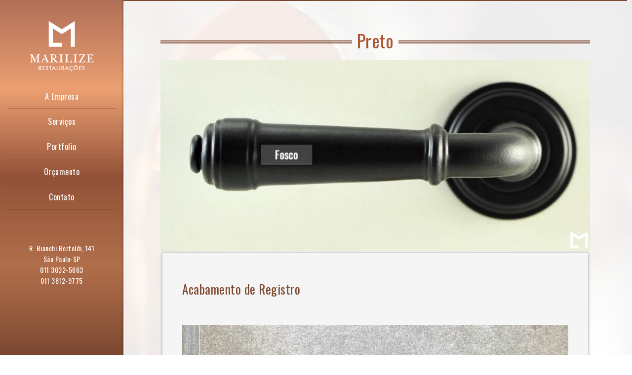

--- FILE ---
content_type: text/html; charset=utf-8
request_url: http://marilizerestauracoes.com.br/servicos/preto.html
body_size: 5597
content:
<!DOCTYPE html>
<html lang="pt-br" dir="ltr" prefix="content: http://purl.org/rss/1.0/modules/content/ dc: http://purl.org/dc/terms/ foaf: http://xmlns.com/foaf/0.1/ og: http://ogp.me/ns# rdfs: http://www.w3.org/2000/01/rdf-schema# sioc: http://rdfs.org/sioc/ns# sioct: http://rdfs.org/sioc/types# skos: http://www.w3.org/2004/02/skos/core# xsd: http://www.w3.org/2001/XMLSchema#">
<head>
  <meta charset="utf-8">
  <meta name="viewport" content="width=device-width, initial-scale=1.0">
  <meta http-equiv="Content-Type" content="text/html; charset=utf-8" />
<link rel="alternate" type="application/rss+xml" title="RSS - Preto" href="http://marilizerestauracoes.com.br/taxonomy/term/57/feed" />
<meta about="/servicos/preto.html" typeof="skos:Concept" property="rdfs:label skos:prefLabel" content="Preto" />
<link rel="shortcut icon" href="http://marilizerestauracoes.com.br/sites/default/files/marilize_0.ico" type="image/vnd.microsoft.icon" />
<meta name="keywords" content="Metal, Metais, Restauração de Metal, Restauração de Metais, Restaurações de Metal, Restaurações de Metais, Restauração em Metal, Restauração em Metais, Restaurações em Metal, Restaurações em Metais, Banho em Metal, Banho em Metais, Corten, Bronze, Cobre, Cromo, Níquel, Latão, Grape, Onix, Ouro Deca, Ouro Mil, OuroMil, Ouro Rose, Óxido, Prata, Prataria, Solda, Pátina, Pintura Eletrostática em Metais, Branco, Corten, Preto, Acabamento, Acetinado, Brilhante, Escovado, Fosco, Oxidado, Trabalho Especial em Metal, Projeto Especial em Metal, Metal Diferenciado, Obra de Arte em Metal, Redução de Torneira, Banho de Prata, Banho em Prata" />
<meta name="rating" content="general" />
<meta name="generator" content="Drupal 7 (https://www.drupal.org)" />
<link rel="canonical" href="http://marilizerestauracoes.com.br/servicos/preto.html" />
<link rel="shortlink" href="http://marilizerestauracoes.com.br/taxonomy/term/57" />
  <title>Preto | MARILIZE</title>
  <link type="text/css" rel="stylesheet" href="http://marilizerestauracoes.com.br/sites/default/files/css/css_lQaZfjVpwP_oGNqdtWCSpJT1EMqXdMiU84ekLLxQnc4.css" media="all" />
<link type="text/css" rel="stylesheet" href="http://marilizerestauracoes.com.br/sites/default/files/css/css_dQUmkOHGvhdsk3fw1ClcAv2fBIdCRpG6DXJhEQw3_TE.css" media="all" />
<link type="text/css" rel="stylesheet" href="http://marilizerestauracoes.com.br/sites/default/files/css/css_UXcL_9bhhW-20huauZRl5U9PXFr67NYh0Tql09y4rUc.css" media="screen" />
<link type="text/css" rel="stylesheet" href="http://marilizerestauracoes.com.br/sites/default/files/css/css_YmuMqUm--85MDg6GF8xFt60xnxOSYeKArfr5yk0-sVc.css" media="all" />
<link type="text/css" rel="stylesheet" href="http://marilizerestauracoes.com.br/sites/default/files/css/css_wuqasQAPl15jlnV8Z3CJRFdFFwwtsi8v2Y3U0oL2QR8.css" media="all" />
<link type="text/css" rel="stylesheet" href="//maxcdn.bootstrapcdn.com/font-awesome/4.7.0/css/font-awesome.min.css" media="all" />
<link type="text/css" rel="stylesheet" href="https://cdn.jsdelivr.net/npm/bootstrap@3.3.5/dist/css/bootstrap.min.css" media="all" />
<link type="text/css" rel="stylesheet" href="https://cdn.jsdelivr.net/npm/@unicorn-fail/drupal-bootstrap-styles@0.0.2/dist/3.3.1/7.x-3.x/drupal-bootstrap.min.css" media="all" />
<link type="text/css" rel="stylesheet" href="http://marilizerestauracoes.com.br/sites/default/files/css/css_lnYZNQ0pNNelOWKjnJAtidRSI1jIM2qC232worNVVFE.css" media="all" />
<link type="text/css" rel="stylesheet" href="http://marilizerestauracoes.com.br/sites/default/files/css/css_v6vpXcdXddZQ1f3rZP6-kfYyRW2AF2ifBJxXMlTA3jc.css" media="all" />
<link type="text/css" rel="stylesheet" href="http://fonts.googleapis.com/css?family=Droid+Serif:regular|Oswald:regular&amp;subset=latin,latin-ext" media="all" />
  <!-- HTML5 element support for IE6-8 -->
  <!--[if lt IE 9]>
    <script src="//html5shiv.googlecode.com/svn/trunk/html5.js"></script>
  <![endif]-->
  <script src="http://marilizerestauracoes.com.br/sites/default/files/js/js_6wB7_RH3hNT_viZwOlvXgQ7bvciK-Mir9CVHAkENV64.js"></script>
<script src="http://marilizerestauracoes.com.br/sites/all/libraries/mediaelement/build/mediaelement-and-player.min.js?v=4"></script>
<script src="http://marilizerestauracoes.com.br/sites/default/files/js/js_qHR-a21XXKz7lwmPbiRVAYDRtnAJxetqvlgMoxkVR78.js"></script>
<script src="https://cdn.jsdelivr.net/npm/bootstrap@3.3.5/dist/js/bootstrap.min.js"></script>
<script src="http://marilizerestauracoes.com.br/sites/default/files/js/js_VVvMjWQSFCyuoa87P8ef6DLkFVin4R6ITkuDDiMUVWk.js"></script>
<script src="https://www.googletagmanager.com/gtag/js?id=UA-81809101-1"></script>
<script>window.google_analytics_uacct = "UA-81809101-1";window.dataLayer = window.dataLayer || [];function gtag(){dataLayer.push(arguments)};gtag("js", new Date());gtag("set", "developer_id.dMDhkMT", true);gtag("config", "UA-81809101-1", {"groups":"default","anonymize_ip":true});</script>
<script src="http://marilizerestauracoes.com.br/sites/default/files/js/js_H_iHI9Y7cFt-PgKPhOtcqIsuwnWCuAa6y-UOTrwdCZM.js"></script>
<script>jQuery.extend(Drupal.settings, {"basePath":"\/","pathPrefix":"","setHasJsCookie":0,"ajaxPageState":{"theme":"baiuca","theme_token":"RdRoZuykJ3vUMiczCzZLgb0oB_YX0-RlHw5TpARsMRA","js":{"sites\/all\/themes\/bootstrap\/js\/bootstrap.js":1,"sites\/all\/themes\/baiuca\/js\/jquery.min.js":1,"misc\/jquery-extend-3.4.0.js":1,"misc\/jquery-html-prefilter-3.5.0-backport.js":1,"misc\/jquery.once.js":1,"misc\/drupal.js":1,"sites\/all\/libraries\/mediaelement\/build\/mediaelement-and-player.min.js":1,"sites\/all\/modules\/beforeafter\/js\/rangeslider.js":1,"sites\/all\/modules\/beforeafter\/js\/beforeafter.js":1,"https:\/\/cdn.jsdelivr.net\/npm\/bootstrap@3.3.5\/dist\/js\/bootstrap.min.js":1,"public:\/\/languages\/pt-br_EWRrhY5E-d8RMcSGm6cbGfDzmIWNet0-VzHph0eEUko.js":1,"sites\/all\/modules\/custom\/mediaelement\/mediaelement.js":1,"sites\/all\/modules\/google_analytics\/googleanalytics.js":1,"https:\/\/www.googletagmanager.com\/gtag\/js?id=UA-81809101-1":1,"0":1,"sites\/all\/themes\/baiuca\/js\/jquery.flexslider-min.js":1,"sites\/all\/themes\/baiuca\/js\/baiuca.js":1,"sites\/all\/themes\/baiuca\/js\/modernizr.custom.97074.js":1,"sites\/all\/themes\/baiuca\/js\/masonry.pkgd.min.js":1,"sites\/all\/themes\/baiuca\/js\/jquery.mCustomScrollbar.js":1,"sites\/all\/themes\/baiuca\/js\/jquery.mixitup.min.js":1},"css":{"modules\/system\/system.base.css":1,"sites\/all\/libraries\/mediaelement\/build\/mediaelementplayer.min.css":1,"sites\/all\/modules\/beforeafter\/beforeafter.css":1,"modules\/field\/theme\/field.css":1,"modules\/node\/node.css":1,"sites\/all\/modules\/views\/css\/views.css":1,"sites\/all\/modules\/ckeditor\/css\/ckeditor.css":1,"sites\/all\/modules\/ctools\/css\/ctools.css":1,"sites\/all\/modules\/tagclouds\/tagclouds.css":1,"\/\/maxcdn.bootstrapcdn.com\/font-awesome\/4.7.0\/css\/font-awesome.min.css":1,"https:\/\/cdn.jsdelivr.net\/npm\/bootstrap@3.3.5\/dist\/css\/bootstrap.min.css":1,"https:\/\/cdn.jsdelivr.net\/npm\/@unicorn-fail\/drupal-bootstrap-styles@0.0.2\/dist\/3.3.1\/7.x-3.x\/drupal-bootstrap.min.css":1,"sites\/all\/themes\/baiuca\/css\/flexslider.css":1,"sites\/all\/themes\/baiuca\/css\/style.css":1,"sites\/all\/themes\/baiuca\/css\/colors.css":1,"sites\/all\/themes\/baiuca\/css\/jquery.mCustomScrollbar.css":1,"sites\/all\/themes\/baiuca\/css\/custom.style.css":1,"sites\/default\/files\/fontyourface\/font.css":1,"http:\/\/fonts.googleapis.com\/css?family=Droid+Serif:regular|Oswald:regular\u0026subset=latin,latin-ext":1}},"mediaelementAll":true,"googleanalytics":{"account":["UA-81809101-1"],"trackOutbound":1,"trackMailto":1,"trackDownload":1,"trackDownloadExtensions":"7z|aac|arc|arj|asf|asx|avi|bin|csv|doc(x|m)?|dot(x|m)?|exe|flv|gif|gz|gzip|hqx|jar|jpe?g|js|mp(2|3|4|e?g)|mov(ie)?|msi|msp|pdf|phps|png|ppt(x|m)?|pot(x|m)?|pps(x|m)?|ppam|sld(x|m)?|thmx|qtm?|ra(m|r)?|sea|sit|tar|tgz|torrent|txt|wav|wma|wmv|wpd|xls(x|m|b)?|xlt(x|m)|xlam|xml|z|zip"},"beforeafter":{"field_antes_depois":[{"container":"beforeafter-field-antes-depois-0","theme":"default","init_position":1,"intro_animate":true,"intro_easing":"swing","intro_delay":2000,"intro_duration":500,"intro_position":1.0e-5,"before_link_text":"Antes","after_link_text":"Depois","show_links":false,"link_anim_duration":200,"link_anim_delay":0,"link_anim_easing":"swing","click_anim_duration":600,"click_anim_delay":0,"click_anim_easing":"swing","flexslider_enable":true,"flexslider_selector":".flexslider","flexslider_anim_callback":"after","flexslider_anim_delay":0,"flexslider_anim_duration":500,"flexslider_anim_easing":"swing"}]},"bootstrap":{"anchorsFix":"0","anchorsSmoothScrolling":"0","formHasError":1,"popoverEnabled":1,"popoverOptions":{"animation":1,"html":0,"placement":"right","selector":"","trigger":"click","triggerAutoclose":1,"title":"","content":"","delay":0,"container":"body"},"tooltipEnabled":1,"tooltipOptions":{"animation":1,"html":0,"placement":"auto left","selector":"","trigger":"hover focus","delay":0,"container":"body"}}});</script>
</head>
<body class="html not-front not-logged-in no-sidebars page-taxonomy page-taxonomy-term page-taxonomy-term- page-taxonomy-term-57" >
  <div id="skip-link">
    <a href="#main-content" class="element-invisible element-focusable">Pular para o conteúdo principal</a>
  </div>
    

    <style>
        body{
            background: url("http://marilizerestauracoes.com.br/sites/default/files/_gut7976_0.jpg") 0px fixed;
            background-repeat: no-repeat !important;
            background-size: cover !important;
        }
    </style>
<div class="blank_overall">

</div>

<div class="navmenu navmenu-default navmenu-fixed-left offcanvas-sm">

    <div>
        <br/>
        <div class="logo">
                            <a class="logo navbar-btn" href="/" title="Início">
                    <img src="http://marilizerestauracoes.com.br/sites/default/files/logo_negativo_small.png" alt="Início" />
                </a>
                    </div>
        <h4>
            MARILIZE        </h4>

        <br/>

                    <div class="navbar-collapse">
                <nav role="navigation">
                                            <ul class="menu nav navbar-nav"><li class="first leaf"><a href="/empresa.html">A Empresa</a></li>
<li class="leaf"><a href="/servicos.html">Serviços</a></li>
<li class="leaf"><a href="/portfolio.html">Portfolio</a></li>
<li class="leaf"><a href="/orcamento.html">Orçamento</a></li>
<li class="last leaf"><a href="/contact" title="">Contato</a></li>
</ul>                                                                                                </nav>
            </div>
        
        <br/>

        <div class="container">
            <footer class="footer">
                <!--<div class="top_button">
                    <a class="back_to_top">
                        <i class="fa fa-2x fa-angle-double-up">

                        </i>
                    </a>
                </div>-->


                <div class="container">
                      <div class="region region-footer">
    <section id="block-block-2" class="block block-block clearfix">

      
  <div>
R. Bianchi Bertoldi, 141<br />
São Paulo-SP<br />
011 3032-5663<br />
011 3812-9775
</div>

</section>
  </div>
                </div>
            </footer>
        </div>


    </div>

</div>
<div class="navbar navbar-default navbar-fixed-top hidden-md hidden-lg">
    <button type="button" class="navbar-toggle" data-toggle="offcanvas" data-target=".navmenu">
        <span class="icon-bar"></span>
        <span class="icon-bar"></span>
        <span class="icon-bar"></span>
    </button>
    <a class="navbar-brand" href="#"></a>
</div>

<div id="wrapper_overall" class="full_width">

    <div class="loader">


    </div>
    <div class="loading_text">

        <i class="fa fa-cog fa-4x">

        </i>
        <h3>
            Loading page...
        </h3>
    </div>
    <div class="la-anim-1"></div>


    
    <div id="main_container" class="main-container">

        <div class="white-container">

            <div class="container">

                <header role="banner" id="page-header">
                    
                                    </header> <!-- /#page-header -->

                <div class="row container">

                    
                    <section class="col-sm-12">
                                                                        <a id="main-content"></a>
                                                                            <h1 class="page-header"><span>Preto</span></h1>
                                                                                                                                                                                                                              <div class="region region-content">
    <section id="block-system-main" class="block block-system clearfix">

      
  <div class="term-listing-heading"><div id="taxonomy-term-57" class="taxonomy-term vocabulary-menu-tags clearfix">

    <div class="blog_content">

        <div class="blog_head">

		
		                <div class="project_images">

                    <div class="post-thumbnail slider-thumbnail" data-effect="slide">

                        <div class="flexslider">
                            <ul class="slides">
                                <li><img class=" img-responsive" typeof="foaf:Image" src="http://marilizerestauracoes.com.br/sites/default/files/styles/blog_detail/public/preto.fosco_et.jpg?itok=iMbjQ4BL" width="900" height="400" alt="" /></li>                            </ul>
                        </div>

                    </div>

                </div>
            
        </div>

        
        
    </div>

</div>			</div><div id="node-216" class="node node-blog node-teaser clearfix" about="/servico/acabamento-de-registro.216.html" typeof="sioc:Post sioct:BlogPost">


    <div class="blog_content">

        <div class="blog_head">

 	<!-- ADAPTAÇÃO PARA ANTES E DEPOIS  -->
                            <h2><a href="/servico/acabamento-de-registro.216.html">Acabamento de Registro</a></h2>
                <span property="dc:title" content="Acabamento de Registro" class="rdf-meta element-hidden"></span><span property="sioc:num_replies" content="0" datatype="xsd:integer" class="rdf-meta element-hidden"></span>	<!-- FIM -->
	
            
            
            
            
                    </div>

        <!--
   *        *        *         <h2><a href="/servico/acabamento-de-registro.216.html">Acabamento de Registro</a></h2>
   *        *     <span property="dc:title" content="Acabamento de Registro" class="rdf-meta element-hidden"></span><span property="sioc:num_replies" content="0" datatype="xsd:integer" class="rdf-meta element-hidden"></span>-->

        <div class="post_blog_info">

            
            
        </div>





        <div class="content">
            <div class="field field-name-field-antes-depois field-type-image field-label-hidden"><div class="field-items"><div class="field-item even"><div class="beforeafter" id="beforeafter-field-antes-depois-0"><img typeof="foaf:Image" class="img-responsive" src="http://marilizerestauracoes.com.br/sites/default/files/styles/blog_detail/public/capa_preto.jpeg?itok=A0EQXQQ4" width="900" height="400" alt="" /><img typeof="foaf:Image" class="img-responsive" src="http://marilizerestauracoes.com.br/sites/default/files/styles/blog_detail/public/capa.jpeg?itok=p7M3-3RZ" width="900" height="400" alt="" /></div></div></div></div><div class="field field-name-field-menu-tag field-type-taxonomy-term-reference field-label-hidden"><div class="field-items"><div class="field-item even"><a href="/servicos/pintura-eletrostatica.html" typeof="skos:Concept" property="rdfs:label skos:prefLabel" datatype="">Pintura Eletrostática</a></div><div class="field-item odd"><a href="/servicos/preto.html" typeof="skos:Concept" property="rdfs:label skos:prefLabel" datatype="" class="active">Preto</a></div><div class="field-item even"><a href="/servicos/fosco.html" typeof="skos:Concept" property="rdfs:label skos:prefLabel" datatype="">Fosco</a></div></div></div>        </div>

        <ul class="links list-inline"><li class="node-readmore first"><a href="/servico/acabamento-de-registro.216.html" rel="tag" title="Acabamento de Registro">Leia mais<span class="element-invisible"> sobre Acabamento de Registro</span></a></li>
<li class="blog_usernames_blog last"><a href="/blog/marcellaforte" title="Read marcella.forte&#039;s latest blog entries.">Blog de marcella.forte</a></li>
</ul>
        
    </div>


</div>
<div class="text-center"><ul class="pagination"><li class="active"><span>1</span></li>
<li><a title="Ir para a página 2" href="/servicos/preto.html?page=1">2</a></li>
<li><a title="Ir para a página 3" href="/servicos/preto.html?page=2">3</a></li>
<li><a title="Ir para a página 4" href="/servicos/preto.html?page=3">4</a></li>
<li><a title="Ir para a página 5" href="/servicos/preto.html?page=4">5</a></li>
<li><a title="Ir para a página 6" href="/servicos/preto.html?page=5">6</a></li>
<li><a title="Ir para a página 7" href="/servicos/preto.html?page=6">7</a></li>
<li><a title="Ir para a página 8" href="/servicos/preto.html?page=7">8</a></li>
<li><a title="Ir para a página 9" href="/servicos/preto.html?page=8">9</a></li>
<li class="pager-ellipsis disabled"><span>…</span></li>
<li class="next"><a title="Ir para a próxima página" href="/servicos/preto.html?page=1">próximo ›</a></li>
<li class="pager-last"><a title="Ir para a última página" href="/servicos/preto.html?page=20">fim »</a></li>
</ul></div>
</section>
  </div>
                    </section>

                    
                </div>

            </div>

        </div>
    </div>

            <div id="third_content" class="third_content">
            <div class="container">
                  <div class="region region-third-content">
    <section id="block-block-7" class="block block-block clearfix">

      
  <div class="clear" style="text-align:center;"><a href="https://marilizerestauracoes.com.br/orcamento.html">Solicite um Orçamento</a></div>
<div class="clear" id="footer" style="text-align:center;">©2020 MARILIZE Acabamentos e Restaurações em Metais | projeto e desenvolvimento <a href="https://thinkup.com.br">thinkUP.com.br</a></div>

</section>
  </div>
            </div>
        </div>
    


</div>


<div class="page_overlay">

</div>


  <script src="http://marilizerestauracoes.com.br/sites/default/files/js/js_MRdvkC2u4oGsp5wVxBG1pGV5NrCPW3mssHxIn6G9tGE.js"></script>
</body>
</html>


--- FILE ---
content_type: text/css
request_url: http://marilizerestauracoes.com.br/sites/default/files/css/css_UXcL_9bhhW-20huauZRl5U9PXFr67NYh0Tql09y4rUc.css
body_size: 1166
content:
.beforeafter .rangeslider,.beforeafter .rangeslider__fill{display:block;position:absolute;top:0;left:0;width:100%;height:100%;z-index:9;cursor:pointer;}.beforeafter .rangeslider__handle{display:block;position:absolute;top:-10px;}.beforeafter{}.beforeafter-preview{max-width:600px;}.beforeafter img{pointer-events:none;display:block;width:100%;}.beforeafter--wrap{position:relative;overflow:hidden;}.beforeafter--links{padding:5px 0;}.beforeafter--links:after{display:block;content:'.';height:0;clear:both;visibility:hidden;}.beforeafter--link{display:inline-block;}.beforeafter--link-before{float:left;}.beforeafter--link-after{float:right;}.beforeafter--image{width:100%;}.beforeafter--image:nth-child(1){position:absolute;top:0;left:0;bottom:0;overflow:hidden;width:0;}.beforeafter--image:nth-child(1) img{width:auto;height:100%;}.beforeafter--slider{position:absolute;top:0;left:0;width:100%;height:100%;border:none;background:transparent;box-sizing:border-box;cursor:pointer;margin:0;padding:0;-webkit-appearance:none;outline:none;z-index:9;}.beforeafter--slider:focus{outline:none;}.beforeafter--slider::-moz-range-thumb{border:none;background:transparent;height:22px;width:22px;}.beforeafter--slider::-webkit-slider-thumb{-webkit-appearance:none;border:none;background:transparent;height:22px;width:22px;}.beforeafter--slider::-ms-thumb{position:relative;border:none;background:transparent;height:22px;width:22px;}.beforeafter--slider::-moz-range-track{width:100%;background:transparent;}.beforeafter--slider::-ms-track{width:100%;cursor:pointer;background:transparent;border-color:transparent;color:transparent;}.beforeafter--thumb{display:block;position:absolute;top:0;bottom:0;z-index:8;width:1px;background:#fff;}.beforeafter--thumb i{position:absolute;top:50%;display:block;height:22px;width:22px;margin-left:-11px;background:#fff;}.beforeafter-default .beforeafter--thumb{background:#fff;margin-left:11px;-webkit-transform:translateX(-11px);-moz-transform:translateX(-11px);-ms-transform:translateX(-11px);-o-transform:translateX(-11px);transform:translateX(-11px);}.beforeafter-default .beforeafter--thumb i{background:rgba(255,255,255,0.8);border-radius:22px;height:22px;width:22px;margin-left:-11px;}.beforeafter-default .beforeafter--thumb i:before{display:block;content:"";position:absolute;top:7px;left:2px;width:0;height:0;border-bottom:4px solid transparent;border-right:4px solid #000;border-top:4px solid transparent;opacity:0.3;}.beforeafter-default .beforeafter--thumb i:after{display:block;content:"";position:absolute;top:7px;right:2px;width:0;height:0;border-bottom:4px solid transparent;border-left:4px solid #000;border-top:4px solid transparent;opacity:0.3;}.beforeafter-catchmyfame .beforeafter--thumb{background:#888;width:2px;opacity:0.25;-webkit-transition:opacity 0.33s ease-in-out 0s;-moz-transition:opacity 0.33s ease-in-out 0s;-ms-transition:opacity 0.33s ease-in-out 0s;-o-transition:opacity 0.33s ease-in-out 0s;transition:opacity 0.33s ease-in-out 0s;}.beforeafter-catchmyfame .beforeafter--wrap:hover .beforeafter--thumb{opacity:1;}.beforeafter-catchmyfame .beforeafter--thumb i{background:#00bb25;width:8px;height:56px;margin-left:-3px;margin-top:-28px;box-shadow:2px 2px 2px #00ff30 inset;}.beforeafter-catchmyfame .beforeafter--thumb i b{position:absolute;top:26px;left:1px;}.beforeafter-catchmyfame .beforeafter--thumb i b:after{display:block;content:"";position:absolute;left:0;top:0;width:0.8em;height:0.08em;background:#fff;box-shadow:0 0.15em 0 0 #fff,0 0.3em 0 0 #fff;transform:rotate(90deg);}.beforeafter-catchmyfame .beforeafter--thumb i:before,.beforeafter-catchmyfame .beforeafter--thumb i:after{display:block;content:"";position:absolute;width:0;height:0;-webkit-transition:-webkit-transform 0.3s ease-in-out 0s,opacity 0.33s ease-in-out 0s;-moz-transition:-moz-transform 0.3s ease-in-out 0s,opacity 0.33s ease-in-out 0s;-ms-transition:-ms-transform 0.3s ease-in-out 0s,opacity 0.33s ease-in-out 0s;-o-transition:-o-transform 0.3s ease-in-out 0s,opacity 0.33s ease-in-out 0s;transition:transform 0.3s ease-in-out 0s,opacity 0.33s ease-in-out 0s;}.beforeafter-catchmyfame .beforeafter--wrap:hover .beforeafter--thumb i:before{-webkit-animation:beforeafter-arrow-before-in 0.2s ease 0s;-webkit-animation-fill-mode:both;animation:beforeafter-arrow-before-in 0.2s ease 0s;animation-fill-mode:both;}.beforeafter-catchmyfame .beforeafter--wrap:hover .beforeafter--thumb i:after{-webkit-animation:beforeafter-arrow-after-in 0.2s ease 0s;-webkit-animation-fill-mode:both;animation:beforeafter-arrow-after-in 0.2s ease 0s;animation-fill-mode:both;}.beforeafter-catchmyfame .beforeafter--thumb i:before{top:20px;left:-15px;border-bottom:8px solid transparent;border-right:7px solid #fff;border-top:8px solid transparent;-webkit-animation:beforeafter-arrow-before-out 0.35s ease-out 0s;-webkit-animation-fill-mode:both;animation:beforeafter-arrow-before-out 0.35s ease-out 0s;animation-fill-mode:both;}.beforeafter-catchmyfame .beforeafter--thumb i:after{top:20px;right:-15px;border-bottom:8px solid transparent;border-left:7px solid #fff;border-top:8px solid transparent;-webkit-animation:beforeafter-arrow-after-out 0.35s ease-out 0s;-webkit-animation-fill-mode:both;animation:beforeafter-arrow-after-out 0.35s ease-out 0s;animation-fill-mode:both;}@-webkit-keyframes beforeafter-arrow-before-in{0%{-webkit-transform:translateX(6px);opacity:0;}100%{-webkit-transform:translateX(0);opacity:1;}}@-webkit-keyframes beforeafter-arrow-before-out{0%{-webkit-transform:translateX(0);opacity:1;}100%{-webkit-transform:translateX(-8px);opacity:0;}}@-webkit-keyframes beforeafter-arrow-after-in{0%{-webkit-transform:translateX(-6px);opacity:0;}100%{-webkit-transform:translateX(0);opacity:1;}}@-webkit-keyframes beforeafter-arrow-after-out{0%{-webkit-transform:translateX(0);opacity:1;}100%{-webkit-transform:translateX(8px);opacity:0;}}@keyframes beforeafter-arrow-before-in{0%{transform:translateX(6px);opacity:0;}100%{transform:translateX(0);opacity:1;}}@keyframes beforeafter-arrow-before-out{0%{transform:translateX(0);opacity:1;}100%{transform:translateX(-8px);opacity:0;}}@keyframes beforeafter-arrow-after-in{0%{transform:translateX(-6px);opacity:0;}100%{transform:translateX(0);opacity:1;}}@keyframes beforeafter-arrow-after-out{0%{transform:translateX(0);opacity:1;}100%{transform:translateX(8px);opacity:0;}}


--- FILE ---
content_type: text/css
request_url: http://marilizerestauracoes.com.br/sites/default/files/css/css_lnYZNQ0pNNelOWKjnJAtidRSI1jIM2qC232worNVVFE.css
body_size: 9080
content:
.flex-container a:active,.flexslider a:active,.flex-container a:focus,.flexslider a:focus{outline:none;}.slides,.flex-control-nav,.flex-direction-nav{margin:0;padding:0;list-style:none !important;}@font-face{font-family:'flexslider-icon';src:url(/sites/all/themes/baiuca/css/fonts/flexslider-icon.eot);src:url(/sites/all/themes/baiuca/css/fonts/flexslider-icon.eot?#iefix) format('embedded-opentype'),url(/sites/all/themes/baiuca/css/fonts/flexslider-icon.woff) format('woff'),url(/sites/all/themes/baiuca/css/fonts/flexslider-icon.ttf) format('truetype'),url(/sites/all/themes/baiuca/css/fonts/flexslider-icon.svg#flexslider-icon) format('svg');font-weight:normal;font-style:normal;}.flexslider{margin:0;padding:0;}.flexslider .slides > li{display:none;}.flexslider .slides li:after{content:"";position:absolute;display:block;top:0;left:0;z-index:-1000;}.flexslider .slides img{width:100%;display:block;}.flex-pauseplay span{text-transform:capitalize;}.slides:after{content:"\0020";display:block;clear:both;visibility:hidden;line-height:0;height:0;}html[xmlns] .slides{display:block;}* html .slides{height:1%;}.no-js .slides > li:first-child{display:block;}.flexslider{margin:0;background:none;border:none;position:relative;zoom:1;}.flex-viewport{max-height:2000px;-webkit-transition:all 1s ease;-moz-transition:all 1s ease;-o-transition:all 1s ease;transition:all 1s ease;position:relative;z-index:1;}.loading .flex-viewport{max-height:300px;}.carousel li{margin-right:5px;}.flex-direction-nav{*height:0;}.flex-direction-nav .flex-disabled{opacity:0!important;filter:alpha(opacity=0);cursor:default;}.flex-pauseplay a{display:block;width:20px;height:20px;position:absolute;bottom:5px;left:10px;opacity:0.8;z-index:10;overflow:hidden;cursor:pointer;color:#000;}.flex-pauseplay a:before{font-family:"flexslider-icon";font-size:20px;display:inline-block;content:'\f004';}.flex-pauseplay a:hover{opacity:1;}.flex-pauseplay a.flex-play:before{content:'\f003';}.flex-control-nav{width:100%;position:absolute;bottom:-40px;text-align:center;}.flex-control-nav li{margin:0 6px;display:inline-block;zoom:1;*display:inline;}.flex-control-paging li a{width:11px;height:11px;display:block;background:#666;background:rgba(0,0,0,0.5);cursor:pointer;text-indent:-9999px;-webkit-border-radius:20px;-moz-border-radius:20px;-o-border-radius:20px;border-radius:20px;-webkit-box-shadow:inset 0 0 3px rgba(0,0,0,0.3);-moz-box-shadow:inset 0 0 3px rgba(0,0,0,0.3);-o-box-shadow:inset 0 0 3px rgba(0,0,0,0.3);box-shadow:inset 0 0 3px rgba(0,0,0,0.3);}.flex-control-paging li a:hover{background:#333;background:rgba(0,0,0,0.7);}.flex-control-paging li a.flex-active{background:#000;background:rgba(0,0,0,0.9);cursor:default;}.flex-control-thumbs{margin:5px 0 0;position:static;overflow:hidden;}.flex-control-thumbs li{width:25%;float:left;margin:0;}.flex-control-thumbs img{width:100%;display:block;opacity:.7;cursor:pointer;}.flex-control-thumbs img:hover{opacity:1;}.flex-control-thumbs .flex-active{opacity:1;cursor:default;}@media screen and (max-width:860px){.flex-direction-nav .flex-prev{opacity:1;left:10px;}.flex-direction-nav .flex-next{opacity:1;right:10px;}}.flexslider{-webkit-user-select:none;-khtml-user-select:none;-moz-user-select:none;-ms-user-select:none;user-select:none;}
#wrapper_overall .mCSB_container{margin-right:10px;}#wrapper_overall .mCustomScrollBox>.mCSB_scrollTools{width:10px;}#wrapper_overall .mCSB_scrollTools .mCSB_draggerRail{width:10px;-webkit-border-radius:0px;-moz-border-radius:0px;border-radius:0px;}.navmenu-fixed-left .mCSB_container{margin-right:5px;}.navmenu-fixed-left .mCustomScrollBox>.mCSB_scrollTools{width:5px;}.navmenu-fixed-left .mCSB_scrollTools .mCSB_draggerRail{width:5px;-webkit-border-radius:0px;-moz-border-radius:0px;border-radius:0px;}#toolbar{z-index:1650;}#overlay-container,.overlay-modal-background,.overlay-element{z-index:1651;}.navbar-default{z-index:1649;}html{height:100% !important;min-height:100% !important;}body{margin:0;padding:0;min-height:100%;width:100%;background:#FFFFFF;font:14px/22px "ralewayregular",Helvetica Neue,Helvetica,Arial,sans-serif;color:#575757;-webkit-font-smoothing:antialiased;-webkit-text-size-adjust:100%;letter-spacing:0.5px;}body{background:url(/sites/all/themes/baiuca/images/background_body.jpg) 0px fixed;background-repeat:no-repeat !important;background-size:cover !important;}.blank_overall{background:white;opacity:0.9;height:100%;width:100%;position:fixed;top:0;left:0;}#wrapper_overall{padding-right:0;padding-left:0;position:relative;}#wrapper_overall .jspPane{width:100% !important;}body .boxed{width:85%;margin:auto;border:1px solid #ccc;-webkit-box-shadow:0 1px 5px rgba(0,0,0,0.25);-moz-box-shadow:0 1px 5px rgba(0,0,0,0.25);box-shadow:0 1px 5px rgba(0,0,0,0.25);height:auto;min-height:100%;}body .boxed #hero{height:500px;}.boxed header#navbar{position:relative !important;margin-bottom:0;}.boxed .container{max-width:100%;}h1{color:#272626;margin-bottom:10px;font-weight:normal;margin-top:10px;}.upper{text-transform:uppercase;margin-bottom:10px;font-weight:normal;margin-top:10px;}.main-container:before{height:50px;}.main-container:after{height:30px;}.toolbar .main-container.not-front:before{height:0px;}.main-container.not-front:before{height:100px;}.boxed .main-container.not-front:before{height:30px;}.page-contact .main-container.not-front:before{height:50px;}.dropdown-menu>li>a{color:#ffffff;}header#navbar{position:fixed;top:0;left:0;width:100%;width:100%;padding:0;z-index:1500;-webkit-transform:translateY(0%);-moz-transform:translateY(0%);transform:translateY(0%);-webkit-transition:all 0.5s;-moz-transition:all 0.5s;transition:all 0.5s;background:#272626;-webkit-box-shadow:0 1px 5px rgba(0,0,0,0.25);-moz-box-shadow:0 1px 5px rgba(0,0,0,0.25);box-shadow:0 1px 5px rgba(0,0,0,0.25);border:none;border-radius:0;}header#navbar{height:80px;line-height:80px;}header#navbar.sticky-wrapper{position:relative;}.logo{margin-top:20px;height:40px;padding:0;box-sizing:border-box;}.logo img{vertical-align:middle;}.navbar-default .navbar-toggle{border-color:#ddd;line-height:80px;float:left;margin-left:10px;padding-left:30px;background:url(/sites/all/themes/baiuca/images/logo_mobile.png) 4px 4px no-repeat;background-size:21px 22px;}header .navbar-collapse.collapse{line-height:80px;height:80px !important;padding:0;margin:0;box-sizing:border-box;max-height:none;box-sizing:border-box;position:relative;}body .navbar-collapse{max-height:none;}.navbar-default .navbar-nav>.active>a,.navbar-default .navbar-nav>.active>a:hover,.navbar-default .navbar-nav>.active>a:focus{color:white;}.navbar-default .navbar-nav>li>a{color:white;display:block;vertical-align:baseline;box-sizing:border-box;line-height:78px;padding-top:0;padding-bottom:0;text-transform:uppercase;font-size:11px;font-weight:bold;letter-spacing:1px;}.navbar-default .navbar-nav>.active>a{background:transparent;}.navbar-default .navbar-nav>.active>a:hover,.navbar-default .navbar-nav>.active>a:focus,.navbar-default .navbar-nav>li>a:hover,.navbar-default .navbar-nav>li>a:focus{color:#92886A;background:transparent;border-bottom:2px solid #92886A;}.container img{max-width:100%;height:auto;}.theme_color{color:#92886A;}h1,h2,h3,h4,h5,h6{}h4,.h4{line-height:26px;}.node{margin-top:10px;}.page-header{padding-bottom:20px;text-align:center;border:none;position:relative;margin-top:0;overflow:hidden;margin:auto;}h2,.h2{font-size:25px;}.grid_system .row div{background:#f5f5f5;border:1px solid #ccc;padding:10px;}.underline_title_thin{border-bottom:1px solid #f5f5f5;padding-bottom:10px;margin-bottom:10px;margin-top:30px;text-align:center;}ul{padding-left:0;}ul.inline-list{margin-top:20px;margin-left:0;padding-left:0;}ul.inline-list li:first-child{margin-left:0;}ul.inline-list li{display:inline-block;margin-left:10px;margin-right:10px;}#main_container{position:relative;}#main_container .white-container{background:transparent;z-index:2;padding-top:60px;padding-bottom:60px;}#main_container iframe{opacity:1;max-width:100%;}.front .container .block-title{text-align:center;}.front section.block{padding-top:20px;}.container .block h2.block-title{margin-top:10px;margin-bottom:30px;color:#272626;font-weight:400;font-weight:bold;}.second_content{padding-top:60px;padding-bottom:60px;background:#f5f5f5;}.region-sidebar-second .block h2.block-title,.region-sidebar-first .block h2.block-title{margin-bottom:20px;font-size:20px;font-weight:500;}.region-sidebar-second,.region-sidebar-first{margin-top:0px;}.navmenu-fixed-left,.navmenu-fixed-right,.navbar-offcanvas{position:fixed;z-index:1030;top:0;border-radius:0;border:none;-moz-border-radius:0px;border-radius:0px;-webkit-border-radius:0px;z-index:2;-moz-box-shadow:-3px 0 2px rgba(0,0,0,0.15) inset !important;-webkit-box-shadow:-3px 0 2px rgba(0,0,0,0.15) inset !important;box-shadow:-3px 0 2px rgba(0,0,0,0.15) inset !important;overflow-y:auto;}.offcanvas-clone{height:0!important;width:0!important;overflow:hidden!important;border:0!important;margin:0!important;padding:0!important;position:absolute!important;top:auto!important;left:auto!important;bottom:0!important;right:0!important;opacity:0!important;}.offcanvas-clone{z-index:1;}.navmenu,.navbar-offcanvas{width:250px;height:100%;text-align:center;}.navmenu-fixed-left,.navbar-offcanvas{left:0;border-width:0 1px 0 0;z-index:1602;}.navmenu-fixed-left,.navbar-offcanvas{left:0;border-width:0 1px 0 0;}.navmenu{padding-top:0;}.container{max-width:100%;}.white-container .row.container{padding-right:45px;padding-left:45px;width:100%;margin-left:0;}.navbar-collapse.collapse{padding:0;}.btn-default,input.form-submit,.node-blog .node-readmore a{color:white;display:inline-block;padding:6px 12px;margin-bottom:0;font-size:14px;font-weight:normal;line-height:1.428571429;text-align:center;white-space:nowrap;vertical-align:middle;cursor:pointer;background-image:none;border:1px solid transparent;border-radius:4px;-webkit-user-select:none;-moz-user-select:none;-ms-user-select:none;-o-user-select:none;user-select:none;}.btn-default:hover,input.form-submit:hover{background-color:white;}a{color:#92886A;}a:hover{color:#92886A;text-decoration:none;}.top_button{width:100%;text-align:center;position:absolute;top:-15px;}.top_button a.back_to_top{cursor:pointer;}.top_button a.back_to_top i{color:#fff;width:50px;line-height:46px;height:50px;-webkit-border-radius:100%;-moz-border-radius:100%;border-radius:100%;text-align:center;position:relative;z-index:1;-webkit-transition:all .3s ease;-moz-transition:all .3s ease;transition:all .3s ease;}#hero .button{border:none;padding:13px 42px;font-size:15px;letter-spacing:2px;text-align:center;display:inline-block;-webkit-transition:0.2s background linear;-moz-transition:0.2s background linear;transition:0.2s background linear;text-decoration:none !important;border-radius:3px;}#hero .button:hover{}.btn-lg{font-size:16px;}.flexslider .flex-control-nav{display:none;}.flexslider .flex-direction-nav a{display:block;width:50px;height:50px;margin:0;position:absolute;bottom:20px;z-index:11;margin-top:-30px;overflow:hidden;opacity:1;cursor:pointer;color:#ffffff;-webkit-transition:all .3s ease;-moz-transition:all .3s ease;transition:all .3s ease;text-align:center;background:rgba(0,0,0,0.6);-webkit-border-radius:3px;-moz-border-radius:3px;border-radius:3px;}.flexslider .flex-direction-nav .flex-prev{right:80px;font-size:0}.flexslider .flex-direction-nav .flex-prev:before{font-family:'FontAwesome';font-size:30px;line-height:50px;display:inline-block;content:'\f104';}.flexslider .flex-direction-nav .flex-next{right:20px;font-size:0;}.flexslider .flex-direction-nav .flex-next:before{font-family:'FontAwesome';font-size:30px;line-height:50px;display:inline-block;content:'\f105';}.front .flexslider .flex-direction-nav a{display:block;width:50px;height:50px;margin:0;position:absolute;top:50%;z-index:11;margin-top:-30px;overflow:hidden;opacity:1;cursor:pointer;color:#ffffff;-webkit-transition:all .3s ease;-moz-transition:all .3s ease;transition:all .3s ease;text-align:center;-webkit-border-radius:3px;-moz-border-radius:3px;background:transparent;border-radius:3px;}.front .flexslider .flex-direction-nav .flex-prev{left:20px;font-size:0}.region-hero section.block{padding-top:0;}#hero{background:#FFFFFF;position:relative;height:100%;min-height:100%;position:relative;overflow:hidden;text-align:center;display:block;}#hero .overlay{position:absolute;top:0;left:0;width:100%;height:100%;background-repeat:repeat;z-index:2;}#hero .overlay{background-color:rgba(0,0,0,0.5);}.full_width{border:none !important;height:100%;position:relative;z-index:1;}.front #hero,.front .full_width,.front .region-hero,.front .region-hero section,.front .region-hero .view,.front .region-hero .view .view-content{border:none !important;height:100%;position:relative;z-index:1;}#hero .flexslider{border:none !important;height:100%;position:relative;}#hero .flexslider .flex-direction-nav a{border-radius:3px;}#hero .flexslider .slides{height:100%;position:relative;width:100%;}.flexslider .slides img{width:100%;height:auto;}#hero .flexslider  .slides li:after{content:"";position:absolute;display:block;top:0;left:0;z-index:-1000;}#hero .flexslider .slides .content_hero{position:absolute;width:100%;top:30%;z-index:3;}#hero .flexslider .slides .field-content{z-index:3;width:auto;margin:auto;margin-bottom:0px;font-size:40px;letter-spacing:-1px;padding-top:10px;padding-bottom:10px;font-weight:bold;display:inline-block;}#hero .flexslider .slides p{padding-left:10px;padding-right:10px;padding-bottom:10px;padding-top:10px;width:60%;margin:auto;margin-bottom:20px;font-size:16px;}#hero .flexslider .slides span{text-align:center;left:0;}#hero .flexslider .slides a{margin:auto;}#hero .flexslider .slides li{background-position:center center !important;-webkit-background-size:cover !important;-moz-background-size:cover !important;background-size:cover !important;height:100%;position:relative;}.highlight-icon a{font-family:'FontAwesome';display:inline-block !important;font-size:0px;cursor:pointer;margin:15px 30px;width:90px !important;height:90px;-webkit-border-radius:100%;-moz-border-radius:100%;border-radius:100%;text-align:center;position:relative;z-index:1;color:#FFFFFF;background:#92886A;}.highlight-icon a:hover{text-decoration:none;background-color:#272626;}.highlight-icon a:before{speak:none;font-size:48px;line-height:90px;font-style:normal;font-weight:normal;font-variant:normal;text-transform:none;display:block;-webkit-font-smoothing:antialiased;}.highlight_content h4{color:#92886A;}.arrow_slide_down{position:absolute;bottom:10%;width:100%;text-align:center;z-index:2;}.arrow_slide_down i{width:50px;line-height:50px;height:50px;-webkit-border-radius:100%;-moz-border-radius:100%;border-radius:100%;text-align:center;position:relative;z-index:1;-webkit-transition:all .3s ease;-moz-transition:all .3s ease;transition:all .3s ease;}.contact_area{position:relative;}.contact_area .contact_map{position:absolute;top:0;left:0;width:100%;height:100%;z-index:1;}.contact_form{width:100%;padding:40px;z-index:2;background:transparent;position:relative;background-color:rgba(255,255,255,0.8);}.contact_form form.contact-form{max-width:60%;margin:auto;}form.contact-form .form-submit{width:100%;}.contact_viewmap_button{position:absolute;top:10px;right:20px;}.contact_vieform_button{position:absolute;top:10px;right:20px;}.page-contact .contact_map_full{position:absolute;top:0;left:0;width:100%;height:100%;z-index:1;}.page-contact #main_container .white-container{z-index:2;background:transparent;position:relative;background-color:rgba(255,255,255,0.8);}.page-contact .contact_vieform_button_full{position:absolute;top:10px;right:10px;}.page-contact .contact_viewmap_button_full{position:absolute;top:10px;right:10px;}form label{font-weight:normal;}.not-logged-in form .filter-wrapper{display:none;}.comment h3 a{font-size:20px;}.form-control{border:1px solid #e5e5e5;box-shadow:0px 0px 0px 0px;-moz-box-shadow:0px 0px 0px 0px;-webkit-box-shadow:0px 0px 0px 0px;}.loader{position:fixed;left:0px;top:0px;width:100%;height:100%;z-index:1600;background:white;background-size:40px;}.la-anim-1{position:fixed;top:0;left:0;z-index:1;width:100%;height:3px;background:#272626;-webkit-transform:translate3d(-100%,0,0);transform:translate3d(-100%,0,0);pointer-events:none;}.la-anim-1.la-animate{z-index:1601;opacity:0;-webkit-transition:-webkit-transform 5s ease-in,opacity 1s 5s;transition:transform 5s ease-in,opacity 1s 5s;-webkit-transform:translate3d(0%,0,0);transform:translate3d(0%,0,0);}.loading_text{text-transform:uppercase;color:#272626;top:40%;position:absolute;width:100%;text-align:center;z-index:1603;}.loading_text h3{font-size:13px;font-weight:bold;letter-spacing:-1px;}.loading_text i{}.front section.block,.front .project_detail section.block{padding-top:0;}@keyframes rotating{from{transform:rotate(0deg);-ms-transform:rotate(0deg);-moz-transform:rotate(0deg);-webkit-transform:rotate(0deg);-o-transform:rotate(0deg);}to{transform:rotate(360deg);-ms-transform:rotate(360deg);-moz-transform:rotate(360deg);-webkit-transform:rotate(360deg);-o-transform:rotate(360deg);}}@-webkit-keyframes rotating{from{transform:rotate(0deg);-ms-transform:rotate(0deg);-moz-transform:rotate(0deg);-webkit-transform:rotate(0deg);-o-transform:rotate(0deg);}to{transform:rotate(360deg);-ms-transform:rotate(360deg);-moz-transform:rotate(360deg);-webkit-transform:rotate(360deg);-o-transform:rotate(360deg);}}.rotating{-webkit-animation:rotating 2s linear infinite;-moz-animation:rotating 2s linear infinite;-ms-animation:rotating 2s linear infinite;-o-animation:rotating 2s linear infinite;animation:rotating 2s linear infinite;}.toolbar #navbar{}.progress-bar.progress-bar-danger{background-color:#d9534f;}.progress-bar.progress-bar-warning{background-color:#f0ad4e;}.progress-bar.progress-bar-info{background-color:#5bc0de;}.bg_circle{color:#fff;width:60px;line-height:60px;height:60px;font-size:25px;-webkit-border-radius:100%;-moz-border-radius:100%;border-radius:100%;text-align:center;position:relative;z-index:1;-webkit-transition:all .3s ease;-moz-transition:all .3s ease;transition:all .3s ease;}.social_icons{margin-top:10px;margin-bottom:10px;padding-left:0;}.social_icons li{display:inline-block;}.social_icon{}.social_icon i{color:white;display:inline-block !important;cursor:pointer;margin:10px;width:50px;line-height:50px;height:50px;-webkit-border-radius:100%;-moz-border-radius:100%;border-radius:100%;text-align:center;position:relative;z-index:1;background:#92886A;border:2px solid #92886A;-webkit-transition:all .3s ease;-moz-transition:all .3s ease;transition:all .3s ease;}.social_icon i:hover{background:white;color:#92886A;}.social_icon.small i{width:35px;line-height:35px;height:35px;margin:0px;border-radius:100%;font-size:15px;}ul.gray_icons i{width:40px;line-height:37px;height:40px;margin:0px;border-radius:100%;font-size:20px;text-align:center;}ul.gray_icons i{color:inherit;background:#f5f5f5;border:2px solid #ccc;}.clear_item{clear:both;}#block-views-quotes-block-block{padding-top:0;}.quote_region .overlay{position:absolute;top:0;left:0;width:100%;height:100%;background-repeat:repeat;z-index:0;}.quote_region .overlay{background-color:rgba(0,0,0,0.6);}.quote_region{margin-top:0px;background:url(/sites/all/themes/baiuca/images/quotes.jpg) 0px fixed;background-repeat:no-repeat !important;background-size:cover !important;padding:80px 0px 90px 0px;color:white;text-align:center;position:relative;}.quote_region .container{z-index:1;position:relative;}.quote_region .container .block .block-title{font-size:25px;max-width:70%;line-height:27px;margin:auto;margin-top:40px;}.quote_region .views-field-body p{font-size:25px;max-width:70%;line-height:27px;margin:auto;}.quote_region .views-field-field-author-label{margin-top:10px;font-weight:bold;}.quote_region .flex-direction-nav{display:none;}.quote_region .flexslider .flex-control-nav{display:block;}.social_region{background-repeat:no-repeat !important;background-size:cover !important;background:url(/sites/all/themes/baiuca/images/social.jpg) 0px fixed;text-align:center;padding:80px 0px;color:white;position:relative;}.social_region section.block{padding-top:10px;}.social_region .fa{width:50px !important;height:50px;line-height:50px;-webkit-border-radius:100%;-moz-border-radius:100%;border-radius:100%;border:2px solid white;}.social_region .overlay{background-color:rgba(0,0,0,0.6);}.social_region .overlay{position:absolute;top:0;left:0;width:100%;height:100%;background-repeat:repeat;}.dropdown-menu{position:static;float:none;width:auto;margin-top:0;background-color:transparent;border:0;box-shadow:none;}.dropdown-menu>li>a{display:block;padding-top:15px;padding-bottom:15px;clear:both;font-weight:normal;line-height:1.428571429;color:#333;white-space:nowrap;text-align:center;}.menu li.active .dropdown-menu{display:inline-block;width:100%;}.view-filter-controls .view-header{text-align:center;max-width:70%;margin:auto;margin-bottom:20px;}.view-filter-controls{text-align:center;}.view-filter-controls li{display:inline-block;margin-left:10px;margin-right:10px;cursor:pointer;color:white;border-radius:3px;padding:6px 15px;margin:5px;font-size:14px;}#Grid .mix{opacity:0;display:none;}.image_menu_wrap .overlay{background:#000000;opacity:0.5;border-top:2px solid #92886A;}#block-views-menu-block h2.block-title{display:none;}#block-views-menu-block h2.block-title.custom{display:block;}ul.menu{float:none;}.navbar-nav>li{display:block;float:none;text-align:center;}.image_menu_wrap{position:relative;overflow:hidden;cursor:pointer;}.image_menu_wrap .overlay{position:absolute;width:100%;height:100%;left:0;top:0;z-index:1;}.goto_reservation_wrap a{z-index:2;}.goto_reservation_wrap{position:absolute;width:100%;height:100%;left:0;text-align:center;top:300px;-webkit-transition:all 0.5s ease-in-out;-moz-transition:all 0.5s ease-in-out;-o-transition:all 0.5s ease-in-out;transition:all 0.5s ease-in-out;}.goto_reservation{position:absolute;width:100%;height:100%;left:0;top:0;text-align:center;padding:20px;z-index:2;}#block-views-menu-block .image_menu_wrap:hover > .goto_reservation_wrap{top:40%;}#third_content{padding-top:60px;padding-bottom:60px;}#block-views-work-block{padding-top:10px;}.work-list{position:relative;}.work-list ul.items{padding:0;margin:0;}.work-list ul.items .work-item{list-style:none;float:left;width:31.3%;position:relative;padding:2%;margin:1%;background:#f5f5f5;-webkit-box-shadow:0 1px 5px rgba(0,0,0,0.25);-moz-box-shadow:0 1px 5px rgba(0,0,0,0.25);box-shadow:0 1px 5px rgba(0,0,0,0.25);border:1px solid #ccc;-webkit-border-radius:3px;-moz-border-radius:3px;border-radius:3px;}.work-list ul.items .work-item img{border-radius:2px;}.work-list .views-field-title{margin-top:20px;margin-bottom:10px;font-weight:bold;}.work-list ul.items .work-item{}.work-list ul.items .work-item .views-field-field-image .field-content div{}.work-list ul.items .work-item img{width:100%;height:auto;}.work-list ul.items .work-item .reserve_button .love{position:absolute;right:10px;bottom:8px;font-size:17px;}.work-list ul.items .work-item .reserve_button{text-align:left;margin-top:20px;padding-top:20px;border-top:1px solid #ccc;position:relative;}.work-list ul.items .work-item.cols-4{list-style:none;float:left;width:23%;position:relative;padding:2%;margin:1%;font-size:13px;}.work-list ul.items .work-item.cols-2{list-style:none;float:left;width:48%;position:relative;padding:2%;margin:1%;}.work-list ul.items .work-item.cols-2 .reserve_button .love{bottom:-5px;}.work-list ul.items .work-item.cols-2 .goto_reservation{padding:10px;}.work-list ul.items .work-item.cols-2 .fa{margin-bottom:10px;}.work-list ul.items .work-item.cols-4 .goto_reservation{padding:15%;}.footer{position:relative;margin-top:0;border:none;}footer section.block,.front footer section.block{padding-top:10px;}.tagcloud a{display:block;float:left;background:#92886A;border-radius:3px;padding:3px 8px;color:white;margin:0 6px 6px 0;text-transform:uppercase;text-decoration:none;-moz-transition:all 0.2s ease-out;-o-transition:all 0.2s ease-out;-webkit-transition:all 0.2s ease-out;transition:all 0.2s ease-out;}.categories div.views-row{margin-bottom:10px;padding-bottom:10px;border-bottom:1px solid #f5f5f5;color:#92886A;text-transform:uppercase;}.page-blog section.block{padding-top:0;}.node-blog{padding:0px;margin-bottom:40px;position:relative;}.node-blog.node-teaser h2{}.node-blog .blog_head{overflow:hidden;}.node-blog .field-name-field-tags .field-label{display:none;}.node-blog .field-name-field-tags .field-items{border-top:1px solid #ccc;border-bottom:1px solid #ccc;padding-top:10px;padding-bottom:10px;text-transform:uppercase;font-weight:bold;}.view-id-blog_custom.view-display-id-page_1 .node-blog .field-name-field-tags .field-items,.view-id-blog_custom.view-display-id-page_2 .node-blog .field-name-field-tags .field-items{display:none;}.node-blog .blog_content .comment-add{display:none;}.node-blog .field-name-field-tags .field-items .field-item{display:inline-block;margin-right:10px;border-right:1px solid #f5f5f5;padding-right:10px;}.node-blog .field-name-field-tags .field-items .field-item:last-child{border-right:none;}.node-blog .blog_usernames_blog{display:none;}@-moz-document url-prefix(){.node-blog .flexslider{border:0 !important;margin-top:-1.4em !important;}}.node-blog h2{}.node-blog h2.comment-form{font-size:30px;}.node-blog .blog_post_type{position:absolute;left:0px;top:0px;background:#272626;padding:10px;width:50px;height:50px;text-align:center;}.node-blog .blog_post_date{position:absolute;left:0px;top:50px;background:#92886A;padding:10px;width:50px;text-align:center;color:white;font-weight:bold;text-transform:uppercase;}.node-blog .post_blog_info{padding-top:10px;padding-bottom:10px;text-transform:uppercase;font-weight:bold;font-style:normal;color:#272626;margin-bottom:10px;margin-top:20px;}.node-blog .post_blog_info .submitted{margin-bottom:0;}.node-blog .flexslider img{-webkit-border-radius:3px;-moz-border-radius:3px;border-radius:3px;}.node-blog iframe{width:100%;}.blog_category{float:left;width:auto;margin-right:10px;}.blog_category i{color:#92886A;float:left;margin-right:10px;margin-top:5px;float:left;}.blog_category .field-name-field-post-type{float:left;}.node-blog .blog_post_type .fa,.node-blog .blog_post_date .fa{color:white;}.node-blog .blog_content{margin-top:0px;position:relative;overflow:hidden;margin-top:0px;}.node-blog .blog_content .field,.node-blog .blog_content .project_images{margin-bottom:2px;}.node-blog .blog_content .field-name-body{margin-bottom:20px;}.pagination>.active>a,.pagination>.active>span,.pagination>.active>a:hover,.pagination>.active>span:hover,.pagination>.active>a:focus,.pagination>.active>span:focus{background-color:#92886A;border-color:#92886A;}.node-blog video{max-width:100%;height:auto !important;overflow:hidden;}.mejs-mediaelement,.mejs-container{max-width:100%;overflow:hidden;}.node-blog.node-teaser{background:#f5f5f5;-webkit-box-shadow:0 1px 5px rgba(0,0,0,0.25);-moz-box-shadow:0 1px 5px rgba(0,0,0,0.25);box-shadow:0 1px 5px rgba(0,0,0,0.25);padding:3px;padding:40px;border:1px solid #ccc;-webkit-border-radius:3px;-moz-border-radius:3px;border-radius:3px;margin:3px;margin-bottom:40px;}.view-id-blog_custom.view-display-id-page_1 .node-blog,.view-id-blog_custom.view-display-id-page_2 .node-blog{background:#f5f5f5;-webkit-box-shadow:0 1px 5px rgba(0,0,0,0.25);-moz-box-shadow:0 1px 5px rgba(0,0,0,0.25);box-shadow:0 1px 5px rgba(0,0,0,0.25);padding:3px;padding:40px;border:1px solid #ccc;-webkit-border-radius:3px;-moz-border-radius:3px;border-radius:3px;margin:3px;margin-bottom:20px;}.view-id-blog_custom.view-display-id-page_1 .views-row{padding:10px;}.view-id-blog_custom.view-display-id-page_1 .views-row .blog_content h2{font-size:25px;}.view-id-blog_custom .post_blog_info{display:none;}.view-id-blog_custom.view-display-id-page_2 .views-row .blog_content h2{font-size:17px;}#masonry_container .grid-sizer{width:25%;}#masonry_container .item{width:25%;margin:0%;}#masonry_container .item .item_inner{overflow:hidden;position:relative;margin:10px;}#masonry_container .item.w2{width:50%;}#masonry_container .item.w3{width:75%}#masonry_container .item .node-blog{background:#f5f5f5;-webkit-box-shadow:0 1px 5px rgba(0,0,0,0.25);-moz-box-shadow:0 1px 5px rgba(0,0,0,0.25);box-shadow:0 1px 5px rgba(0,0,0,0.25);padding:3px;padding:20px;border:1px solid #ccc;-webkit-border-radius:3px;margin:3px;-moz-border-radius:3px;border-radius:3px;}#masonry_container .item  .flexslider .flex-direction-nav a{width:30px;height:30px;}#masonry_container .item .flexslider .flex-direction-nav .flex-prev{left:10px;}#masonry_container .item .flexslider .flex-direction-nav .flex-next{right:10px;}#masonry_container .item .flexslider .flex-direction-nav .flex-next:before{font-size:25px;line-height:30px;}#masonry_container .item  .flexslider .flex-direction-nav .flex-prev:before{font-size:25px;line-height:30px;}@media (min-width:992px){body{padding:0 0 0 250px;}}@media (max-width:991px){.offcanvas-sm.in{display:block;}.offcanvas-sm{display:none;}.navbar-default .navbar-toggle{display:block;}.navmenu{padding-top:50px;}.navbar-default .navbar-nav>.active>a:hover,.navbar-default .navbar-nav>.active>a:focus,.navbar-default .navbar-nav>li>a:hover,.navbar-default .navbar-nav>li>a:focus{border-bottom:none;}div.navbar-collapse{float:none !important;}.container>.navbar-header,.container>.navbar-collapse.navbar-collapse{min-height:100%;background:#272626;height:100%;max-height:none;border:none;}.container>.navbar-header,.container>.navbar-collapse.navbar-collapse .navbar-nav{}.navbar-collapse .navbar-nav>li>a{padding-left:30px;}.navbar-collapse .navbar-nav>li>a{line-height:20px;}.navbar-default .navbar-nav>.active>a,.navbar-default .navbar-nav>.active>a:hover,.navbar-default .navbar-nav>.active>a:focus,.navbar-default .navbar-nav>.active>a:hover{background:inherit;}.navbar-default .navbar-nav >li a:hover{background-color:#92886A !important;color:white !important;}.navbar-default .navbar-toggle{border:none;outline:none;}.navbar-default .navbar-toggle:hover span,.navbar-default .navbar-toggle:focus span{background-color:white;}.navbar-toggle:hover{background:url(/sites/all/themes/baiuca/images/logo_mobile_hover.png) 4px 4px no-repeat;}.work-list ul.items .work-item,.work-list ul.items .work-item.cols-4,.work-list ul.items .work-item.cols-3{list-style:none;float:left;width:48%;padding:2%;margin:1%;}.work-list ul.items .work-item .love{display:none;}.node-blog .post_blog_info .blog_category{width:7%;}.node-blog .post_blog_info a{display:none;}.node-blog .post_blog_info .submitted{font-size:12px;}.node-blog .blog_post_type{display:none;}.node-blog .blog_post_date{display:none;}.node-blog .blog_content{margin-left:0;}.node-blog{padding:0;}video{max-width:100%;}.mejs-container,.mejs-overlay-play,audio,canvas,iframe{max-width:100% !important;}.node-project .project_info span{width:100%;border:none;}.node-project .project_info{text-align:center;margin-top:50px;}.da-thumbs li.cols-3 a div span.title{margin:80px 20px 20px 20px;}.view-id-work.view-display-id-page_3 .item{width:100%;}.view-id-work.view-display-id-page_3 .item.w2{width:100%;}.view-id-work.view-display-id-page_3 .item.w1{width:100%;}.view-id-work span.title,.view-id-work span.title,.da-thumbs li a div span.title{margin:80px 20px 20px 20px;font-size:30px;}}@media (max-width:976px){}@media (max-width:1000px){.view-work .views-row .social_icons{display:none !important;}.da-thumbs li.cols-3 a div span.title{margin:40px 20px 20px 20px;}}@media only screen and (max-width:500px){#hero .flexslider .slides .content_hero{top:20%;}#hero .flexslider .slides .field-content{font-size:36px;line-height:45px;}.arrow_slide_down{display:none;}.logo{margin-top:40px;}.flexslider .flex-direction-nav a{width:40px;height:40px;}#hero .button{padding:10px 30px;}.flexslider .flex-direction-nav .flex-prev:before{font-size:20px;line-height:40px;}.flexslider .flex-direction-nav .flex-next:before{font-size:20px;line-height:40px;}.work-list ul.items .work-item,.work-list ul.items .work-item.cols-4,.work-list ul.items .work-item.cols-2{list-style:none;float:left;width:96%;padding:4%;margin:1%;text-align:center;}.work-list ul.items .work-item .love{display:none;}#block-block-2{text-align:center;}#block-block-2 .pull-left{margin-top:10px;float:none !important;text-align:center;margin-bottom:10px;}.work-list ul.items .work-item{overflow:hidden;margin-bottom:20px;}.white-container .row.container{padding-right:15px;padding-left:15px;}.contact_form{padding-left:0px;padding-right:0px;}.contact_form > div{margin-top:30px;}.front .contact_viewmap_button{position:absolute;top:20px;left:10%;width:80%;}.front .contact_vieform_button{position:absolute;top:20px;left:10%;width:80%;}}.menu{font-size:16px !important;}.navmenu .navbar-collapse{margin-top:20px;}.region-footer,.region-footer A[href^="tel"]{color:#fff !important;font-family:'Oswald';font-weight:light;}.page-contact .contact_viewmap_button_full,.page-contact .contact_vieform_button_full{top:60px;}.field-type-taxonomy-term-reference .field-item A{padding:4px;border:1px solid  rgba(124,72,49,0.6);color:#7C4831;font-size:11px;margin:3px;float:left;}.field-type-taxonomy-term-reference .field-item A:hover{background:rgba(124,72,49,0.6);color:#fff;}.pagination>li>a,.pagination>li>a:HOVER{color:#7C4831;}.pagination>li>a:HOVER{background-color:#ecdfcd;}.flexslider .flex-direction-nav a{background:rgba(124,72,49,0.6);}.view-blog-custom .more-link,.col-md-6 .more-link{text-align:center;}.view-blog-custom .more-link A,.col-md-6 .more-link A{background:#7c4730;border:1px solid #7c4730;color:#fff;padding:6px 12px;font-size:14px;border-radius:4px;font-weight:bold;}.view-blog-custom .more-link A:hover,.col-md-6 .more-link  A:hover{background:#fff;color:#7c4730;}.region-social-area .cross-title span:before,.region-social-area .cross-title span:after{border-color:#fff;}.region-social-area .social_icons I:hover,.region-social-area A:hover{color:#dcb599 !important;}.tagcloud IMG{display:block;}.tagcloud A{background:#fff !important;border:1px solid #fff !important;border-radius:4px;color:#7c4730 !important;font-family:'Oswald';}.blog_content .node-readmore{display:none;}.tabs--primary li.active A{background-color:#7c4730 !important;border-color:#7c4730;}.navmenu .container .block h2.block-title{color:#FFFFFF;padding-top:15px;border-top:1px dotted #fff;}.footer .menu LI A{color:#ffffff;}.footer .menu LI A:hover{color:rgba(255,255,255,0.6);}
.jspContainer .jspVerticalBar{width:10px;z-index:100;}.navmenu-fixed-left .jspContainer .jspVerticalBar{width:5px;z-index:100;}.jspContainer .jspVerticalBar .jspTrack{background:#7c4730;}.jspContainer .jspVerticalBar .jspDrag{background:#ffffff;}#wrapper_overall .mCSB_scrollTools .mCSB_draggerRail{background:#7c4730;}#wrapper_overall .mCSB_scrollTools .mCSB_dragger,#wrapper_overall .mCSB_scrollTools .mCSB_dragger .mCSB_dragger_bar{background:#ffffff;}.navmenu-fixed-left .mCSB_scrollTools .mCSB_draggerRail{background:#ffffff;}.navmenu-fixed-left .mCSB_scrollTools .mCSB_dragger,.navmenu-fixed-left .mCSB_scrollTools .mCSB_dragger .mCSB_dragger_bar{background:#7c4730;}body{color:#5f3838;}#main_container{border-top:2px solid #7c4730;border-bottom:2px solid #7c4730;}h1{color:#a9532f;}.page-header span{display:inline-block;position:relative;padding:0 10px;}.page-header span:before{position:absolute;width:999px;left:-999px;content:"";top:50%;border-top:2px solid #7c4730;border-bottom:2px solid #7c4730;height:6px;}.page-header span:after{position:absolute;width:999px;left:100%;content:"";top:50%;border-top:2px solid #7c4730;border-bottom:2px solid #7c4730;height:6px;}.cross-title{max-width:60%;margin:auto;overflow:hidden;position:relative;}.cross-title span{display:inline-block;position:relative;padding:0 10px;}.cross-title span:before{position:absolute;width:999px;left:-999px;content:"";top:50%;border-top:2px solid #7c4730;height:2px;}.cross-title span:after{position:absolute;width:999px;left:100%;content:"";top:50%;border-top:2px solid #7c4730;height:2px;}.navbar-default .navbar-nav>.open>a,.navbar-default .navbar-nav>.open>a:hover,.navbar-default .navbar-nav>.open>a:focus{color:#ffffff !important;background-color:#7c4730;}.navbar-default .navbar-nav>.dropdown>a:hover .caret,.navbar-default .navbar-nav>.dropdown>a:focus .caret{border-top-color:#7c4830;border-bottom-color:#bb6d6d;}.navbar-default .navbar-nav>.open>a .caret,.navbar-default .navbar-nav>.open>a:hover .caret,.navbar-default .navbar-nav>.open>a:focus .caret{border-top-color:#7c4830;border-bottom-color:#bb6d6d;}.navbar-default .navbar-nav>.dropdown>a .caret{border-top-color:#ffffff;border-bottom-color:#ffffff;}.dropdown-menu{background:#7c4730;margin-left:0;margin-right:0;border:none;}.dropdown-menu>li>a:hover,.dropdown-menu>li>a:focus{color:#ffffff;background-color:#7c4730 !important;border-left:2px solid #925238;border-color:#925238;}.dropdown-menu>.active>a,.dropdown-menu>.active>a:hover,.dropdown-menu>.active>a:focus{background:transparent;}.nav .active>a{background:transparent !important;background-color:transparent !important;color:white !important;}.nav .active a.dropdown-toggle:after{content:"\f107";font-family:"fontawesome";position:absolute;right:50px;font-size:20px;}.nav .open>a,.nav .open>a:hover,.nav .open>a:focus{background:#1e2628 !important;background-color:#7c4730 !important;border-color:#925238;}.nav .caret,.nav .open>a .caret,.nav .open>a:hover .caret,.nav .open>a:focus .caret,.nav a:hover .caret{border-top-color:#925238;border-bottom-color:#925238;display:none;}header#navbar{background:#7c4730;border-bottom:2px solid #bb6d6d;}.navbar-default .navbar-nav>.active>a:hover,.navbar-default .navbar-nav>.active>a:focus,.navbar-default .navbar-nav>li>a:hover,.navbar-default .navbar-nav>li>a:focus{color:#7c4830;border-bottom:2px solid #bb6d6d;}.container .block h2.block-title{color:#a9532f;}.footer{background:transparent;color:white;}.footer p,.footer i{color:white;}.footer .btn-default,input.form-submit,.footer .btn-primary{border:1px solid white;background:transparent;color:white;}.footer .btn-default,input.form-submit:hover,.footer .btn-primary:hover{border:1px solid white;background:transparent;color:white;}.region-sidebar-second .block h2.block-title,.region-sidebar-first .block h2.block-title{border-bottom:2px solid #bb6d6d;padding-bottom:10px;border-top:2px solid #bb6d6d;padding-top:10px;}.navmenu-fixed-left,.navmenu-fixed-right,.navbar-offcanvas{color:white;}.navmenu-fixed-left,.navmenu-fixed-right,.navbar-offcanvas,.navbar-default{background:#7c4730;}.navmenu-fixed-left i{color:white;}.navbar-nav>li a{color:white;border-bottom:1px solid #925238;}.navbar-nav>li a:hover,.navbar-nav>li a:focus{color:#7c4830;background:transparent;}.navbar-default{color:#ffffff;border:none;}.la-anim-1{background:#7c4730;}.loading_text{color:#a9532f;}.back_to_top i{color:#ffffff;background:#bb6d6d;border:2px solid #bb6d6d;}.top_button a.back_to_top:hover i{background:white;color:#7c4830;}.btn-default,input.form-submit,.btn-primary{background:#7c4730;border:1px solid #7c4730;}.btn-default:hover,input.form-submit:hover,.btn-primary:hover{background-color:#ffffff;border:1px solid #7c4730;}a,.view-filter-controls li.filter,.theme_color,.highlight_content h4,a:hover,.blog_category i,.username,.btn-default:hover,input.form-submit:hover,.node-project .field-type-taxonomy-term-reference,.btn-primary:hover{color:#7c4830;}.node-blog .node-readmore a{background:#7c4730;color:#ffffff;border:1px solid #7c4730;}.node-blog .node-readmore a:hover{background:#ffffff;color:#1d3239;}.theme_second_color{color:#a9532f;}.underline_title{border-bottom:2px solid #bb6d6d;padding-bottom:10px;margin-bottom:10px;}.pagination>.active>a,.pagination>.active>span,.pagination>.active>a:hover,.pagination>.active>span:hover,.pagination>.active>a:focus,.pagination>.active>span:focus{background-color:#7c4830;border-color:#bb6d6d;}body .tooltip .tooltip-inner{color:#ffffff;background:#7c4730;padding:10px;}body .tooltip.top .tooltip-arrow{border-top-color:#7c4730;}body .tooltip.bottom .tooltip-arrow{border-bottom-color:#7c4730;}body .tooltip.left .tooltip-arrow{border-left-color:#7c4730;}body .tooltip.right .tooltip-arrow{border-right-color:#7c4730;}.progress-bar{background-color:#7c4730;}.underline_title_top{border-top:2px solid #bb6d6d;padding-top:15px;}.bg_circle{background:#7c4730;}a.social_icon i{color:inherit;background:#7c4830;border:2px solid #bb6d6d;}a.social_icon:hover i{color:#7c4830;background:#ffffff;}a.social_icon{color:#ffffff;}#hero .flexslider .flex-direction-nav a{}#hero .button{background:transparent;color:#ffffff;border:2px solid #ffffff;opacity:0.7;}#hero .button:hover{opacity:1;}#hero .flexslider .slides p{color:#ffffff;}#hero .flexslider .slides .field-content{color:#ffffff;}.arrow_slide_down i{color:#ffffff;border:none;background:#7c4730;}#hero .flexslider,#hero .flexslider h1,#hero .flexslider h2,#hero .flexslider h3{color:#ffffff;}.highlight-icon a{color:#ffffff;background:#bb6d6d;}.highlight-icon a:hover{background-color:#1e2628;}.quote_region{color:#ffffff;}.quote_region .views-field-field-author-label{color:#ffffff;}.quote_region .flex-control-paging li a{background:#bb6d6d;border:1px solid white;width:8px;height:8px;}.flex-control-paging li a.flex-active{background:white;border:1px solid #7c4830;}.social_region i{color:#ffffff;}.social_region a.social_icon i{background:transparent;border:none;}.view-filter-controls li.filter{border:1px solid #7c4730;background:#ffffff;-webkit-transition:all .3s ease;-moz-transition:all .3s ease;transition:all .3s ease;}.view-filter-controls li:hover{border:1px solid #7c4730;color:#ffffff;background:#7c4730;}.goto_reservation{color:#ffffff;}.goto_reservation .theme_second_color{color:#ffffff;}.work-list .views-field-title{color:#a9532f;}.view-id-work.view-display-id-page_3 .item a div{background:#7c4830;}.view-filter-controls li{border:1px solid #bb6d6d;color:#ffffff;background:#bb6d6d;}.node-project .submitted{color:#1d3239;}.node-project .project_button a{background:#bb6d6d;color:#ffffff;}.portolio_detail_holder a.close{color:#7c4830;}.tagcloud a{background:#7c4830;color:#ffffff;}.categories div.views-row{color:#a9532f;}.node-blog .blog_post_type{background:#7c4730;}.node-blog .blog_post_date{background:#bb6d6d;color:#ffffff;}.node-blog .post_blog_info{color:#1d3239;border-top:2px solid #bb6d6d;border-bottom:2px solid #bb6d6d;}form label{color:#a9532f;}@media (max-width:991px){.node-project .project_info h3,.node-project .project_info h4{border-top:1px solid #f3eeee;padding-top:15px;}.container>.navbar-header,.container>.navbar-collapse.navbar-collapse{background:#7c4730;}.navbar-default .navbar-nav >li a:hover{background-color:#ffffff !important;color:#1d3239 !important;}.navbar-default .navbar-toggle .icon-bar{background-color:#ffffff;}.navbar-default .navbar-toggle:hover,.navbar-default .navbar-toggle:focus{background-color:#ffffff;}.navbar-default .navbar-toggle:hover .icon-bar,.navbar-default .navbar-toggle:focus .icon-bar{background-color:#7c4730;}}@media only screen and (max-width:500px){}
.mCSB_container{width:auto;margin-right:30px;overflow:hidden;}.mCSB_container.mCS_no_scrollbar{margin-right:0;}.mCS_disabled>.mCustomScrollBox>.mCSB_container.mCS_no_scrollbar,.mCS_destroyed>.mCustomScrollBox>.mCSB_container.mCS_no_scrollbar{margin-right:30px;}.mCustomScrollBox>.mCSB_scrollTools{width:16px;height:100%;top:0;right:0;}.mCSB_scrollTools .mCSB_draggerContainer{position:absolute;top:0;left:0;bottom:0;right:0;height:auto;}.mCSB_scrollTools a+.mCSB_draggerContainer{margin:20px 0;}.mCSB_scrollTools .mCSB_draggerRail{width:2px;height:100%;margin:0 auto;-webkit-border-radius:10px;-moz-border-radius:10px;border-radius:10px;}.mCSB_scrollTools .mCSB_dragger{cursor:pointer;width:100%;height:30px;}.mCSB_scrollTools .mCSB_dragger .mCSB_dragger_bar{width:4px;height:100%;margin:0 auto;-webkit-border-radius:10px;-moz-border-radius:10px;border-radius:10px;text-align:center;}.mCSB_scrollTools .mCSB_buttonUp,.mCSB_scrollTools .mCSB_buttonDown{display:block;position:relative;height:20px;overflow:hidden;margin:0 auto;cursor:pointer;}.mCSB_scrollTools .mCSB_buttonDown{top:100%;margin-top:-40px;}.mCSB_horizontal>.mCSB_container{height:auto;margin-right:0;margin-bottom:30px;overflow:hidden;}.mCSB_horizontal>.mCSB_container.mCS_no_scrollbar{margin-bottom:0;}.mCS_disabled>.mCSB_horizontal>.mCSB_container.mCS_no_scrollbar,.mCS_destroyed>.mCSB_horizontal>.mCSB_container.mCS_no_scrollbar{margin-right:0;margin-bottom:30px;}.mCSB_horizontal.mCustomScrollBox>.mCSB_scrollTools{width:100%;height:16px;top:auto;right:auto;bottom:0;left:0;overflow:hidden;}.mCSB_horizontal>.mCSB_scrollTools a+.mCSB_draggerContainer{margin:0 20px;}.mCSB_horizontal>.mCSB_scrollTools .mCSB_draggerRail{width:100%;height:2px;margin:7px 0;-webkit-border-radius:10px;-moz-border-radius:10px;border-radius:10px;}.mCSB_horizontal>.mCSB_scrollTools .mCSB_dragger{width:30px;height:100%;}.mCSB_horizontal>.mCSB_scrollTools .mCSB_dragger .mCSB_dragger_bar{width:100%;height:4px;margin:6px auto;-webkit-border-radius:10px;-moz-border-radius:10px;border-radius:10px;}.mCSB_horizontal>.mCSB_scrollTools .mCSB_buttonLeft,.mCSB_horizontal>.mCSB_scrollTools .mCSB_buttonRight{display:block;position:relative;width:20px;height:100%;overflow:hidden;margin:0 auto;cursor:pointer;float:left;}.mCSB_horizontal>.mCSB_scrollTools .mCSB_buttonRight{margin-left:-40px;float:right;}.mCustomScrollBox{-ms-touch-action:none;}.mCustomScrollBox>.mCSB_scrollTools{opacity:0.75;filter:"alpha(opacity=75)";-ms-filter:"alpha(opacity=75)";}.mCustomScrollBox:hover>.mCSB_scrollTools{opacity:1;filter:"alpha(opacity=100)";-ms-filter:"alpha(opacity=100)";}.mCSB_scrollTools .mCSB_draggerRail{background:#000;background:rgba(0,0,0,0.4);filter:"alpha(opacity=40)";-ms-filter:"alpha(opacity=40)";}.mCSB_scrollTools .mCSB_dragger .mCSB_dragger_bar{background:#fff;background:rgba(255,255,255,0.75);filter:"alpha(opacity=75)";-ms-filter:"alpha(opacity=75)";}.mCSB_scrollTools .mCSB_dragger:hover .mCSB_dragger_bar{background:rgba(255,255,255,0.85);filter:"alpha(opacity=85)";-ms-filter:"alpha(opacity=85)";}.mCSB_scrollTools .mCSB_dragger:active .mCSB_dragger_bar,.mCSB_scrollTools .mCSB_dragger.mCSB_dragger_onDrag .mCSB_dragger_bar{background:rgba(255,255,255,0.9);filter:"alpha(opacity=90)";-ms-filter:"alpha(opacity=90)";}.mCSB_scrollTools .mCSB_buttonUp,.mCSB_scrollTools .mCSB_buttonDown,.mCSB_scrollTools .mCSB_buttonLeft,.mCSB_scrollTools .mCSB_buttonRight{background-image:url(/../../../../Users/joaogarin/Downloads/custom-scrollbar-plugin/mCSB_buttons.png);background-repeat:no-repeat;opacity:0.4;filter:"alpha(opacity=40)";-ms-filter:"alpha(opacity=40)";}.mCSB_scrollTools .mCSB_buttonUp{background-position:0 0;}.mCSB_scrollTools .mCSB_buttonDown{background-position:0 -20px;}.mCSB_scrollTools .mCSB_buttonLeft{background-position:0 -40px;}.mCSB_scrollTools .mCSB_buttonRight{background-position:0 -56px;}.mCSB_scrollTools .mCSB_buttonUp:hover,.mCSB_scrollTools .mCSB_buttonDown:hover,.mCSB_scrollTools .mCSB_buttonLeft:hover,.mCSB_scrollTools .mCSB_buttonRight:hover{opacity:0.75;filter:"alpha(opacity=75)";-ms-filter:"alpha(opacity=75)";}.mCSB_scrollTools .mCSB_buttonUp:active,.mCSB_scrollTools .mCSB_buttonDown:active,.mCSB_scrollTools .mCSB_buttonLeft:active,.mCSB_scrollTools .mCSB_buttonRight:active{opacity:0.9;filter:"alpha(opacity=90)";-ms-filter:"alpha(opacity=90)";}.mCS-dark>.mCSB_scrollTools .mCSB_draggerRail{background:#000;background:rgba(0,0,0,0.15);}.mCS-dark>.mCSB_scrollTools .mCSB_dragger .mCSB_dragger_bar{background:#000;background:rgba(0,0,0,0.75);}.mCS-dark>.mCSB_scrollTools .mCSB_dragger:hover .mCSB_dragger_bar{background:rgba(0,0,0,0.85);}.mCS-dark>.mCSB_scrollTools .mCSB_dragger:active .mCSB_dragger_bar,.mCS-dark>.mCSB_scrollTools .mCSB_dragger.mCSB_dragger_onDrag .mCSB_dragger_bar{background:rgba(0,0,0,0.9);}.mCS-dark>.mCSB_scrollTools .mCSB_buttonUp{background-position:-80px 0;}.mCS-dark>.mCSB_scrollTools .mCSB_buttonDown{background-position:-80px -20px;}.mCS-dark>.mCSB_scrollTools .mCSB_buttonLeft{background-position:-80px -40px;}.mCS-dark>.mCSB_scrollTools .mCSB_buttonRight{background-position:-80px -56px;}.mCS-light-2>.mCSB_scrollTools .mCSB_draggerRail{width:4px;background:#fff;background:rgba(255,255,255,0.1);-webkit-border-radius:1px;-moz-border-radius:1px;border-radius:1px;}.mCS-light-2>.mCSB_scrollTools .mCSB_dragger .mCSB_dragger_bar{width:4px;background:#fff;background:rgba(255,255,255,0.75);-webkit-border-radius:1px;-moz-border-radius:1px;border-radius:1px;}.mCS-light-2.mCSB_horizontal>.mCSB_scrollTools .mCSB_draggerRail{width:100%;height:4px;margin:6px 0;}.mCS-light-2.mCSB_horizontal>.mCSB_scrollTools .mCSB_dragger .mCSB_dragger_bar{width:100%;height:4px;margin:6px auto;}.mCS-light-2>.mCSB_scrollTools .mCSB_dragger:hover .mCSB_dragger_bar{background:rgba(255,255,255,0.85);}.mCS-light-2>.mCSB_scrollTools .mCSB_dragger:active .mCSB_dragger_bar,.mCS-light-2>.mCSB_scrollTools .mCSB_dragger.mCSB_dragger_onDrag .mCSB_dragger_bar{background:rgba(255,255,255,0.9);}.mCS-light-2>.mCSB_scrollTools .mCSB_buttonUp{background-position:-32px 0;}.mCS-light-2>.mCSB_scrollTools .mCSB_buttonDown{background-position:-32px -20px;}.mCS-light-2>.mCSB_scrollTools .mCSB_buttonLeft{background-position:-40px -40px;}.mCS-light-2>.mCSB_scrollTools .mCSB_buttonRight{background-position:-40px -56px;}.mCS-dark-2>.mCSB_scrollTools .mCSB_draggerRail{width:4px;background:#000;background:rgba(0,0,0,0.1);-webkit-border-radius:1px;-moz-border-radius:1px;border-radius:1px;}.mCS-dark-2>.mCSB_scrollTools .mCSB_dragger .mCSB_dragger_bar{width:4px;background:#000;background:rgba(0,0,0,0.75);-webkit-border-radius:1px;-moz-border-radius:1px;border-radius:1px;}.mCS-dark-2.mCSB_horizontal>.mCSB_scrollTools .mCSB_draggerRail{width:100%;height:4px;margin:6px 0;}.mCS-dark-2.mCSB_horizontal>.mCSB_scrollTools .mCSB_dragger .mCSB_dragger_bar{width:100%;height:4px;margin:6px auto;}.mCS-dark-2>.mCSB_scrollTools .mCSB_dragger:hover .mCSB_dragger_bar{background:rgba(0,0,0,0.85);}.mCS-dark-2>.mCSB_scrollTools .mCSB_dragger:active .mCSB_dragger_bar,.mCS-dark-2>.mCSB_scrollTools .mCSB_dragger.mCSB_dragger_onDrag .mCSB_dragger_bar{background:rgba(0,0,0,0.9);}.mCS-dark-2>.mCSB_scrollTools .mCSB_buttonUp{background-position:-112px 0;}.mCS-dark-2>.mCSB_scrollTools .mCSB_buttonDown{background-position:-112px -20px;}.mCS-dark-2>.mCSB_scrollTools .mCSB_buttonLeft{background-position:-120px -40px;}.mCS-dark-2>.mCSB_scrollTools .mCSB_buttonRight{background-position:-120px -56px;}.mCS-light-thick>.mCSB_scrollTools .mCSB_draggerRail{width:4px;background:#fff;background:rgba(255,255,255,0.1);-webkit-border-radius:2px;-moz-border-radius:2px;border-radius:2px;}.mCS-light-thick>.mCSB_scrollTools .mCSB_dragger .mCSB_dragger_bar{width:6px;background:#fff;background:rgba(255,255,255,0.75);-webkit-border-radius:2px;-moz-border-radius:2px;border-radius:2px;}.mCS-light-thick.mCSB_horizontal>.mCSB_scrollTools .mCSB_draggerRail{width:100%;height:4px;margin:6px 0;}.mCS-light-thick.mCSB_horizontal>.mCSB_scrollTools .mCSB_dragger .mCSB_dragger_bar{width:100%;height:6px;margin:5px auto;}.mCS-light-thick>.mCSB_scrollTools .mCSB_dragger:hover .mCSB_dragger_bar{background:rgba(255,255,255,0.85);}.mCS-light-thick>.mCSB_scrollTools .mCSB_dragger:active .mCSB_dragger_bar,.mCS-light-thick>.mCSB_scrollTools .mCSB_dragger.mCSB_dragger_onDrag .mCSB_dragger_bar{background:rgba(255,255,255,0.9);}.mCS-light-thick>.mCSB_scrollTools .mCSB_buttonUp{background-position:-16px 0;}.mCS-light-thick>.mCSB_scrollTools .mCSB_buttonDown{background-position:-16px -20px;}.mCS-light-thick>.mCSB_scrollTools .mCSB_buttonLeft{background-position:-20px -40px;}.mCS-light-thick>.mCSB_scrollTools .mCSB_buttonRight{background-position:-20px -56px;}.mCS-dark-thick>.mCSB_scrollTools .mCSB_draggerRail{width:4px;background:#000;background:rgba(0,0,0,0.1);-webkit-border-radius:2px;-moz-border-radius:2px;border-radius:2px;}.mCS-dark-thick>.mCSB_scrollTools .mCSB_dragger .mCSB_dragger_bar{width:6px;background:#000;background:rgba(0,0,0,0.75);-webkit-border-radius:2px;-moz-border-radius:2px;border-radius:2px;}.mCS-dark-thick.mCSB_horizontal>.mCSB_scrollTools .mCSB_draggerRail{width:100%;height:4px;margin:6px 0;}.mCS-dark-thick.mCSB_horizontal>.mCSB_scrollTools .mCSB_dragger .mCSB_dragger_bar{width:100%;height:6px;margin:5px auto;}.mCS-dark-thick>.mCSB_scrollTools .mCSB_dragger:hover .mCSB_dragger_bar{background:rgba(0,0,0,0.85);}.mCS-dark-thick>.mCSB_scrollTools .mCSB_dragger:active .mCSB_dragger_bar,.mCS-dark-thick>.mCSB_scrollTools .mCSB_dragger.mCSB_dragger_onDrag .mCSB_dragger_bar{background:rgba(0,0,0,0.9);}.mCS-dark-thick>.mCSB_scrollTools .mCSB_buttonUp{background-position:-96px 0;}.mCS-dark-thick>.mCSB_scrollTools .mCSB_buttonDown{background-position:-96px -20px;}.mCS-dark-thick>.mCSB_scrollTools .mCSB_buttonLeft{background-position:-100px -40px;}.mCS-dark-thick>.mCSB_scrollTools .mCSB_buttonRight{background-position:-100px -56px;}.mCS-light-thin>.mCSB_scrollTools .mCSB_draggerRail{background:#fff;background:rgba(255,255,255,0.1);}.mCS-light-thin>.mCSB_scrollTools .mCSB_dragger .mCSB_dragger_bar{width:2px;}.mCS-light-thin.mCSB_horizontal>.mCSB_scrollTools .mCSB_draggerRail{width:100%;}.mCS-light-thin.mCSB_horizontal>.mCSB_scrollTools .mCSB_dragger .mCSB_dragger_bar{width:100%;height:2px;margin:7px auto;}.mCS-dark-thin>.mCSB_scrollTools .mCSB_draggerRail{background:#000;background:rgba(0,0,0,0.15);}.mCS-dark-thin>.mCSB_scrollTools .mCSB_dragger .mCSB_dragger_bar{width:2px;background:#000;background:rgba(0,0,0,0.75);}.mCS-dark-thin.mCSB_horizontal>.mCSB_scrollTools .mCSB_draggerRail{width:100%;}.mCS-dark-thin.mCSB_horizontal>.mCSB_scrollTools .mCSB_dragger .mCSB_dragger_bar{width:100%;height:2px;margin:7px auto;}.mCS-dark-thin>.mCSB_scrollTools .mCSB_dragger:hover .mCSB_dragger_bar{background:rgba(0,0,0,0.85);}.mCS-dark-thin>.mCSB_scrollTools .mCSB_dragger:active .mCSB_dragger_bar,.mCS-dark-thin>.mCSB_scrollTools .mCSB_dragger.mCSB_dragger_onDrag .mCSB_dragger_bar{background:rgba(0,0,0,0.9);}.mCS-dark-thin>.mCSB_scrollTools .mCSB_buttonUp{background-position:-80px 0;}.mCS-dark-thin>.mCSB_scrollTools .mCSB_buttonDown{background-position:-80px -20px;}.mCS-dark-thin>.mCSB_scrollTools .mCSB_buttonLeft{background-position:-80px -40px;}.mCS-dark-thin>.mCSB_scrollTools .mCSB_buttonRight{background-position:-80px -56px;}
.navmenu-fixed-left,.navmenu-fixed-right,.navbar-offcanvas,.navbar-default{background:#A85330;background:-webkit-linear-gradient(#B16F58,#ECA072,#925238,#B16F4B,#7C4831);background:-o-linear-gradient(#B16F58,#ECA072,#925238,#B16F4B,#7C4831);background:-moz-linear-gradient(#B16F58,#ECA072,#925238,#B16F4B,#7C4831);background:linear-gradient(#B16F58,#ECA072,#925238,#B16F4B,#7C4831);}.navmenu H4{visibility:hidden;}.node-blog .post_blog_info{border:none !important;}.field-type-taxonomy-term-reference .odd,.field-type-taxonomy-term-reference .even{display:inline;padding-right:20px;}


--- FILE ---
content_type: text/css
request_url: http://marilizerestauracoes.com.br/sites/default/files/css/css_v6vpXcdXddZQ1f3rZP6-kfYyRW2AF2ifBJxXMlTA3jc.css
body_size: 119
content:
body{font-family:'Droid Serif';font-style:normal;font-weight:normal;}h1,h2,h3,h4,h5,h6{font-family:'Oswald';font-style:normal;font-weight:normal;}.title,.menu{font-family:'Oswald';font-style:normal;font-weight:normal;}


--- FILE ---
content_type: text/javascript
request_url: http://marilizerestauracoes.com.br/sites/default/files/js/js_qHR-a21XXKz7lwmPbiRVAYDRtnAJxetqvlgMoxkVR78.js
body_size: 6041
content:
/*! rangeslider.js - v1.0.0 | (c) 2015 @andreruffert | MIT license | https://github.com/andreruffert/rangeslider.js */
(function(factory) {
  'use strict';

  if (typeof define === 'function' && define.amd) {
    // AMD. Register as an anonymous module.
    define(['jquery'], factory);
  }
  else if (typeof exports === 'object') {
    // CommonJS
    factory(require('jquery'));
  } else {
    // Browser globals
    factory(jQuery);
  }
}(function($) {
  'use strict';

  /**
   * Range feature detection
   * @return {Boolean}
   */
  function supportsRange() {
    var input = document.createElement('input');
    input.setAttribute('type', 'range');
    return input.type !== 'text';
  }

  var pluginName = 'rangeslider',
    pluginIdentifier = 0,
    inputrange = supportsRange(),
    defaults = {
      polyfill: true,
      rangeClass: 'rangeslider',
      disabledClass: 'rangeslider--disabled',
      fillClass: 'rangeslider__fill',
      handleClass: 'rangeslider__handle',
      startEvent: ['mousedown', 'touchstart', 'pointerdown'],
      moveEvent: ['mousemove', 'touchmove', 'pointermove'],
      endEvent: ['mouseup', 'touchend', 'pointerup']
    };

  /**
   * Delays a function for the given number of milliseconds, and then calls
   * it with the arguments supplied.
   *
   * @param  {Function} fn   [description]
   * @param  {Number}   wait [description]
   * @return {Function}
   */
  function delay(fn, wait) {
    var args = Array.prototype.slice.call(arguments, 2);
    return setTimeout(function(){ return fn.apply(null, args); }, wait);
  }

  /**
   * Returns a debounced function that will make sure the given
   * function is not triggered too much.
   *
   * @param  {Function} fn Function to debounce.
   * @param  {Number}   debounceDuration OPTIONAL. The amount of time in milliseconds for which we will debounce the function. (defaults to 100ms)
   * @return {Function}
   */
  function debounce(fn, debounceDuration) {
    debounceDuration = debounceDuration || 100;
    return function() {
      if (!fn.debouncing) {
        var args = Array.prototype.slice.apply(arguments);
        fn.lastReturnVal = fn.apply(window, args);
        fn.debouncing = true;
      }
      clearTimeout(fn.debounceTimeout);
      fn.debounceTimeout = setTimeout(function(){
        fn.debouncing = false;
      }, debounceDuration);
      return fn.lastReturnVal;
    };
  }

  /**
   * Check if a `element` is visible in the DOM
   *
   * @param  {Element}  element
   * @return {Boolean}
   */
  function isHidden(element) {
    if (element.offsetWidth === 0 ||
      element.offsetHeight === 0 ||
        // Also Consider native `<details>` elements.
      element.open === false) {
      return true;
    }
    return false;
  }

  /**
   * Get hidden parentNodes of an `element`
   *
   * @param  {Element} element
   * @return {[type]}
   */
  function getHiddenParentNodes(element) {
    var parents = [],
      node    = element.parentNode;

    while (isHidden(node)) {
      parents.push(node);
      node = node.parentNode;
    }
    return parents;
  }

  /**
   * Returns dimensions for an element even if it is not visible in the DOM.
   *
   * @param  {Element} element
   * @param  {String}  key     (e.g. offsetWidth …)
   * @return {Number}
   */
  function getDimension(element, key) {
    var hiddenParentNodes       = getHiddenParentNodes(element),
      hiddenParentNodesLength = hiddenParentNodes.length,
      displayProperty         = [],
      dimension               = element[key];

    // Used for native `<details>` elements
    function toggleOpenProperty(element) {
      if (typeof element.open !== 'undefined') {
        element.open = (element.open) ? false : true;
      }
    }

    if (hiddenParentNodesLength) {
      for (var i = 0; i < hiddenParentNodesLength; i++) {
        // Cache the display property to restore it later.
        displayProperty[i] = hiddenParentNodes[i].style.display;

        hiddenParentNodes[i].style.display = 'block';
        hiddenParentNodes[i].style.height = '0';
        hiddenParentNodes[i].style.overflow = 'hidden';
        hiddenParentNodes[i].style.visibility = 'hidden';
        toggleOpenProperty(hiddenParentNodes[i]);
      }

      dimension = element[key];

      for (var j = 0; j < hiddenParentNodesLength; j++) {
        toggleOpenProperty(hiddenParentNodes[j]);
        hiddenParentNodes[j].style.display = displayProperty[j];
        hiddenParentNodes[j].style.height = '';
        hiddenParentNodes[j].style.overflow = '';
        hiddenParentNodes[j].style.visibility = '';
      }
    }
    return dimension;
  }

  /**
   * Plugin
   * @param {String} element
   * @param {Object} options
   */
  function Plugin(element, options) {
    this.$window    = $(window);
    this.$document  = $(document);
    this.$element   = $(element);
    this.options    = $.extend( {}, defaults, options );
    this.polyfill   = this.options.polyfill;
    this.onInit     = this.options.onInit;
    this.onSlide    = this.options.onSlide;
    this.onSlideEnd = this.options.onSlideEnd;

    // Plugin should only be used as a polyfill
    if (this.polyfill) {
      // Input range support?
      if (inputrange) { return false; }
    }

    this.identifier = 'js-' + pluginName + '-' +(pluginIdentifier++);
    this.startEvent = this.options.startEvent.join('.' + this.identifier + ' ') + '.' + this.identifier;
    this.moveEvent  = this.options.moveEvent.join('.' + this.identifier + ' ') + '.' + this.identifier;
    this.endEvent   = this.options.endEvent.join('.' + this.identifier + ' ') + '.' + this.identifier;
    this.min        = parseFloat(this.$element[0].getAttribute('min') || 0);
    this.max        = parseFloat(this.$element[0].getAttribute('max') || 100);
    this.value      = parseFloat(this.$element[0].value || this.min + (this.max-this.min)/2);
    this.step       = parseFloat(this.$element[0].getAttribute('step') || 1);
    this.toFixed    = (this.step + '').replace('.', '').length - 1;
    this.$fill      = $('<div class="' + this.options.fillClass + '" />');
    this.$handle    = $('<div class="' + this.options.handleClass + '" />');
    this.$range     = $('<div class="' + this.options.rangeClass + '" id="' + this.identifier + '" />').insertAfter(this.$element).prepend(this.$fill, this.$handle);

    // visually hide the input
    this.$element.css({
      'position': 'absolute',
      'width': '1px',
      'height': '1px',
      'overflow': 'hidden',
      'opacity': '0'
    });

    // Store context
    this.handleDown = $.proxy(this.handleDown, this);
    this.handleMove = $.proxy(this.handleMove, this);
    this.handleEnd  = $.proxy(this.handleEnd, this);

    this.init();

    // Attach Events
    var _this = this;
    this.$window.on('resize.' + this.identifier, debounce(function() {
      // Simulate resizeEnd event.
      delay(function() { _this.update(); }, 300);
    }, 20));

    this.$document.on(this.startEvent, '#' + this.identifier + ':not(.' + this.options.disabledClass + ')', this.handleDown);

    // Listen to programmatic value changes
    this.$element.on('change.' + this.identifier, function(e, data) {
      if (data && data.origin === _this.identifier) {
        return;
      }

      var value = e.target.value,
        pos = _this.getPositionFromValue(value);
      _this.setPosition(pos);
    });
  }

  Plugin.prototype.init = function() {
    if (this.onInit && typeof this.onInit === 'function') {
      this.onInit();
    }
    this.update();
  };

  Plugin.prototype.update = function() {
    this.handleWidth    = getDimension(this.$handle[0], 'offsetWidth');
    this.rangeWidth     = getDimension(this.$range[0], 'offsetWidth');
    this.maxHandleX     = this.rangeWidth - this.handleWidth;
    this.grabX          = this.handleWidth / 2;
    this.position       = this.getPositionFromValue(this.value);

    // Consider disabled state
    if (this.$element[0].disabled) {
      this.$range.addClass(this.options.disabledClass);
    } else {
      this.$range.removeClass(this.options.disabledClass);
    }

    this.setPosition(this.position);
  };

  Plugin.prototype.handleDown = function(e) {
    e.preventDefault();
    this.$document.on(this.moveEvent, this.handleMove);
    this.$document.on(this.endEvent, this.handleEnd);

    // If we click on the handle don't set the new position
    if ((' ' + e.target.className + ' ').replace(/[\n\t]/g, ' ').indexOf(this.options.handleClass) > -1) {
      return;
    }

    var posX    = this.getRelativePosition(e),
      rangeX  = this.$range[0].getBoundingClientRect().left,
      handleX = this.getPositionFromNode(this.$handle[0]) - rangeX;

    this.setPosition(posX - this.grabX);

    if (posX >= handleX && posX < handleX + this.handleWidth) {
      this.grabX = posX - handleX;
    }
  };

  Plugin.prototype.handleMove = function(e) {
    e.preventDefault();
    var posX = this.getRelativePosition(e);
    this.setPosition(posX - this.grabX);
  };

  Plugin.prototype.handleEnd = function(e) {
    e.preventDefault();
    this.$document.off(this.moveEvent, this.handleMove);
    this.$document.off(this.endEvent, this.handleEnd);

    // Ok we're done fire the change event
    this.$element.trigger('change', { origin: this.identifier });

    if (this.onSlideEnd && typeof this.onSlideEnd === 'function') {
      this.onSlideEnd(this.position, this.value);
    }
  };

  Plugin.prototype.cap = function(pos, min, max) {
    if (pos < min) { return min; }
    if (pos > max) { return max; }
    return pos;
  };

  Plugin.prototype.setPosition = function(pos) {
    var value, left;

    // Snapping steps
    value = this.getValueFromPosition(this.cap(pos, 0, this.maxHandleX));
    left = this.getPositionFromValue(value);

    // Update ui
    this.$fill[0].style.width = (left + this.grabX)  + 'px';
    this.$handle[0].style.left = left + 'px';
    this.setValue(value);

    // Update globals
    this.position = left;
    this.value = value;

    if (this.onSlide && typeof this.onSlide === 'function') {
      this.onSlide(left, value);
    }
  };

  // Returns element position relative to the parent
  Plugin.prototype.getPositionFromNode = function(node) {
    var i = 0;
    while (node !== null) {
      i += node.offsetLeft;
      node = node.offsetParent;
    }
    return i;
  };

  Plugin.prototype.getRelativePosition = function(e) {
    // Get the offset left relative to the viewport
    var rangeX  = this.$range[0].getBoundingClientRect().left,
      pageX   = 0;

    if (typeof e.pageX !== 'undefined') {
      pageX = e.pageX;
    }
    else if (typeof e.originalEvent.clientX !== 'undefined') {
      pageX = e.originalEvent.clientX;
    }
    else if (e.originalEvent.touches && e.originalEvent.touches[0] && typeof e.originalEvent.touches[0].clientX !== 'undefined') {
      pageX = e.originalEvent.touches[0].clientX;
    }
    else if(e.currentPoint && typeof e.currentPoint.x !== 'undefined') {
      pageX = e.currentPoint.x;
    }

    return pageX - rangeX;
  };

  Plugin.prototype.getPositionFromValue = function(value) {
    var percentage, pos;
    percentage = (value - this.min)/(this.max - this.min);
    pos = percentage * this.maxHandleX;
    return pos;
  };

  Plugin.prototype.getValueFromPosition = function(pos) {
    var percentage, value;
    percentage = ((pos) / (this.maxHandleX || 1));
    value = this.step * Math.round(percentage * (this.max - this.min) / this.step) + this.min;
    return Number((value).toFixed(this.toFixed));
  };

  Plugin.prototype.setValue = function(value) {
    if (value === this.value) {
      return;
    }

    // Set the new value and fire the `input` event
    this.$element
      .val(value)
      .trigger('input', { origin: this.identifier });
  };

  Plugin.prototype.destroy = function() {
    this.$document.off('.' + this.identifier);
    this.$window.off('.' + this.identifier);

    this.$element
      .off('.' + this.identifier)
      .removeAttr('style')
      .removeData('plugin_' + pluginName);

    // Remove the generated markup
    if (this.$range && this.$range.length) {
      this.$range[0].parentNode.removeChild(this.$range[0]);
    }
  };

  // A really lightweight plugin wrapper around the constructor,
  // preventing against multiple instantiations
  $.fn[pluginName] = function(options) {
    return this.each(function() {
      var $this = $(this),
        data  = $this.data('plugin_' + pluginName);

      // Create a new instance.
      if (!data) {
        $this.data('plugin_' + pluginName, (data = new Plugin(this, options)));
      }

      // Make it possible to access methods from public.
      // e.g `$element.rangeslider('method');`
      if (typeof options === 'string') {
        data[options]();
      }
    });
  };

}));;
/**
 * @file
 * Provides the widget and the Drupal behaviour which creates it.
 */

(function ($) {
  Drupal.behaviors.beforeafter = {
    attach: function (context, settings) {
      if (settings.beforeafter) {
        // Looping through all image fields with before/after formatting enabled on a page.
        $.each(settings.beforeafter, function (index, before_after_instances) {
          // Looping through each image pair of that field.
          $.each(before_after_instances, function (index, before_after_settings) {
            $('#' + before_after_settings.container).once('beforeafter', Drupal.beforeAfter.instance.bind(this, before_after_settings, this));
          })
        })
      }
    }
  };

  /**
   *
   * @param settings
   * @param delta
   * @param el
   *
   * @returns {Drupal.beforeAfter}
   */
  Drupal.beforeAfter = function(settings, delta, el) {
    this.el = el;
    this.$el = $(el);
    this.id = this.el.id;
    this.settings = settings;
    this.reset();
    this.init();
    this.addLinks();

    this.intro();

    if (settings.flexslider_enable) {
      this.$flexslider = this.$el.closest('.flexslider');
      if (!this.$flexslider.length) {
        this.$flexslider = null;
      }
      if (this.$flexslider) {
        var slider;
        var findFlexslider = function () {
          slider = this.$flexslider.data('flexslider');
          if (slider) {
            this.onFlexsliderInit(slider);
            return;
          }
          setTimeout(findFlexslider.bind(this), 100);
        }.bind(this);

        findFlexslider();
      }
    }

    return this;
  };

  /**
   *
   */
  Drupal.beforeAfter.prototype.init = function() {
    if (this.initialized) return;

    var settings = this.settings;

    this.images = $('img', this.el);

    this.images.wrap('<div class="beforeafter--image"></div>');
    this.$after = $(this.images[0]).parent();

    this.$slider = $('<input type="range" class="beforeafter--slider">').attr({
      value: this.state['pos'],
      max: this.state['max'],
      min: this.state['min']
    });
    this.$el.append(this.$slider);

    // It's currently impossible to get proper, cross-browser styling, so...
    this.$thumb = $('<span class="beforeafter--thumb"><i><b></b></i></span>');
    this.$el.append(this.$thumb);

    this.$el.wrapInner('<div class="beforeafter--wrap"></div>');

    var $links = $('<div class="beforeafter--links"></div>'),
        $linkBefore = $('<button class="beforeafter--link beforeafter--link-before"></button>').text(settings.before_link_text),
        $linkAfter = $('<button class="beforeafter--link beforeafter--link-after"></button>').text(settings.after_link_text);
    $links.append($linkBefore, $linkAfter);

    this.$links = $links;


    this.$el.addClass('beforeafter-' + settings.theme);

    this.activate();

    this.initialized = true;
  };

  /**
   *
   */
  Drupal.beforeAfter.prototype.addLinks = function() {
    if (this.settings.show_links) {
      this.$links.appendTo(this.$el);
    } else {
      this.$links = this.$links.detach();
    }
  };

  /**
   *
   */
  Drupal.beforeAfter.prototype.reset = function() {
    this.state = {
      min: 0,
      max: 1000,
      pos: 0,
      engaged: false
    };
    this.state['pos'] = (parseFloat(this.settings.init_position || 0) * this.state['max']);
  };

  /**
   *
   */
  Drupal.beforeAfter.prototype.intro = function() {
    var settings = this.settings,
        start_pos = (parseFloat(settings.intro_position || 0.5)*this.state['max']);

    if (settings.intro_animate) {
      this.draw();
      this.animate(
        start_pos,
        settings.intro_delay,
        settings.intro_duration,
        settings.intro_easing
      );
    } else {
      this.state['pos'] = start_pos;
      this.draw();
    }
  };

  /**
   *
   * @param pos
   * @param delay
   * @param duration
   * @param easing
   */
  Drupal.beforeAfter.prototype.animate = function(pos, delay, duration, easing) {
    var _this = this;
    this.animating = true;
    setTimeout(function() {
      $(_this.state).animate({
        pos: pos
      }, {
        duration: duration || 0,
        easing: easing || 'swing',
        step: function() {
          _this.draw();
        },
        complete: function() {
          _this.$slider.val(this.pos);
          _this.animating = false;
        }
      });
    }, delay || 0);
  };

  /**
   *
   */
  Drupal.beforeAfter.prototype.activate = function() {
    var _this = this;

    this.$slider.rangeslider({
      // Overload to trigger our own mouseUp and mouseDown handlers.
      onInit: function() {
        var Proto = this.constructor.prototype;
        this.handleDown = function(e) {
          if (_this.animating) return;
          _this.onMouseDown.apply(_this, arguments);
          Proto.handleDown.apply(this, arguments);
        }.bind(this);

        this.handleEnd = function(e) {
          _this.onMouseUp.apply(_this, arguments);
          Proto.handleEnd.apply(this, arguments);
        }.bind(this);
      }
    });

    this.$slider.on('input change', this.onSlide.bind(this));
    this.$slider.on('mousedown', this.onMouseDown.bind(this));
    this.$slider.on('mouseup', this.onMouseUp.bind(this));

    $('.beforeafter--link-before', this.$links).on('click', this.onLinkBefore.bind(this));
    $('.beforeafter--link-after', this.$links).on('click', this.onLinkAfter.bind(this));

    this.preventDraw = 5;
  };

  /**
   *
   */
  Drupal.beforeAfter.prototype.deactivate = function() {
    this.$slider.off('input change', this.onSlide.bind(this));
    this.$slider.off('mousedown', this.onMouseDown.bind(this));
    this.$slider.off('mouseup', this.onMouseUp.bind(this));

    $('.beforeafter--link-before', this.$links).off('click', this.onLinkBefore.bind(this));
    $('.beforeafter--link-after', this.$links).off('click', this.onLinkAfter.bind(this));
  };

  /**
   *
   */
  Drupal.beforeAfter.prototype.onLinkBefore = function(e) {
    e.preventDefault();
    this.animate(
      this.state['min'],
      this.settings.link_anim_delay,
      this.settings.link_anim_duration,
      this.settings.link_anim_easing
    );
  };

  /**
   *
   */
  Drupal.beforeAfter.prototype.onLinkAfter = function(e) {
    e.preventDefault();
    this.animate(
      this.state['max'],
      this.settings.link_anim_delay,
      this.settings.link_anim_duration,
      this.settings.link_anim_easing
    );
  };

  /**
   *
   */
  Drupal.beforeAfter.prototype.onFlexsliderInit = function(slider) {
    if (!slider.vars.beforeAfterInstances) {
      slider.vars.beforeAfterInstances = {};
      slider.vars.before = Drupal.beforeAfter.onFlexsliderCallback.bind(Drupal.beforeAfter, 'before');
      slider.vars.after = Drupal.beforeAfter.onFlexsliderCallback.bind(Drupal.beforeAfter, 'after');
    }
    slider.vars.beforeAfterInstances[this.id] = this;
  };

  /**
   *
   */
  Drupal.beforeAfter.prototype.onFlexsliderCallback = function(callback, slider) {
    var settings = this.settings;
    if (callback === settings.flexslider_anim_callback) {
      // Skip animation if the user has done anything
      if (this.state['engaged']) return;

      var start_pos = (parseFloat(settings.init_position)*this.state['max']),
          end_pos = (parseFloat(settings.intro_position)*this.state['max']);

      this.state['pos'] = start_pos;
      this.draw();
      this.animate(
        end_pos,
        settings.flexslider_anim_delay,
        settings.flexslider_anim_duration,
        settings.flexslider_anim_easing
      );
    }
  };

  /**
   *
   */
  Drupal.beforeAfter.prototype.onMouseDown = function(e) {
    // Activate the onSlide event counter
    this.preventDraw = 0;

    this.state['speed'] = 0;

    // Flag to indicate user activity
    if (!this.state['engaged']) {
      this.state['engaged'] = true;
    }
  };

  /**
   *
   */
  Drupal.beforeAfter.prototype.onMouseUp = function(e) {
    // Detect click (no significant dragging was done)
    if (this.preventDraw < 5) {
      this.animate(
        parseInt(this.$slider.val()),
        this.settings.click_anim_delay,
        this.settings.click_anim_duration,
        this.settings.click_anim_easing
      );
      return;
    }

    if (this.state['speed']) {
      var maxSpeed = 5;
      var deltaTime = Math.max((e.timeStamp - this.state['timestamp']), 1);
      var speed = Math.max(
        Math.min((this.state['speed'] / deltaTime), maxSpeed),
        -maxSpeed
      );

      var pos = parseInt(this.state['pos'] - (speed * 30));
      this.animate(pos, 0, 300, 'swing');
    }

    // Deactivate the onSlide event counter
    this.preventDraw = 5;
  };

  /**
   *
   */
  Drupal.beforeAfter.prototype.onSlide = function(e) {
    // Prevent draw for the first 5 events, to detect click behaviour
    if (this.preventDraw < 5) {
      // Animate to current value when exceeding the 5 events limit
      if (++this.preventDraw === 5) {
        this.animate(parseInt(this.$slider.val()), 0, 100);
      }
      return;
    }

    // Prevent rendering if we're animating
    if (this.animating) {
      return;
    }

    var pos = parseInt(this.$slider.val());
    this.state['timestamp'] = e.timeStamp;
    this.state['speed'] = this.state['pos']-pos;
    this.state['pos'] = pos;

    // @TODO: proper fallback for this
    if (requestAnimationFrame) {
      requestAnimationFrame(this.draw.bind(this));
    } else {
      this.draw();
    }
  };

  /**
   *
   */
  Drupal.beforeAfter.prototype.draw = function(e) {
    var percent = this.state['pos']/this.state['max'] * 100;
    this.$thumb.css('left', percent + '%');
    this.$after.css('width', percent + '%');
  };


  /**
   * Static methods
   */
  Drupal.beforeAfter.instance = function() {
    if (this instanceof Drupal.beforeAfter) {
      return this;
    } else {
      return new (Drupal.beforeAfter.bind.apply(Drupal.beforeAfter, arguments))();
    }
  };

  Drupal.beforeAfter.onFlexsliderCallback = function(callback, slider) {
    var currentIndex = slider.animatingTo || slider.currentSlide,
      slide = slider.slides[currentIndex],
      beforeAfterEl = $('.beforeafter', $(slide))[0],
      id = beforeAfterEl.id,
      beforeAfterInstance = slider.vars.beforeAfterInstances[id];
    if (!beforeAfterInstance) {
      return;
    }
    Drupal.beforeAfter.prototype.onFlexsliderCallback.apply(beforeAfterInstance, arguments);
  };

})(jQuery);;
